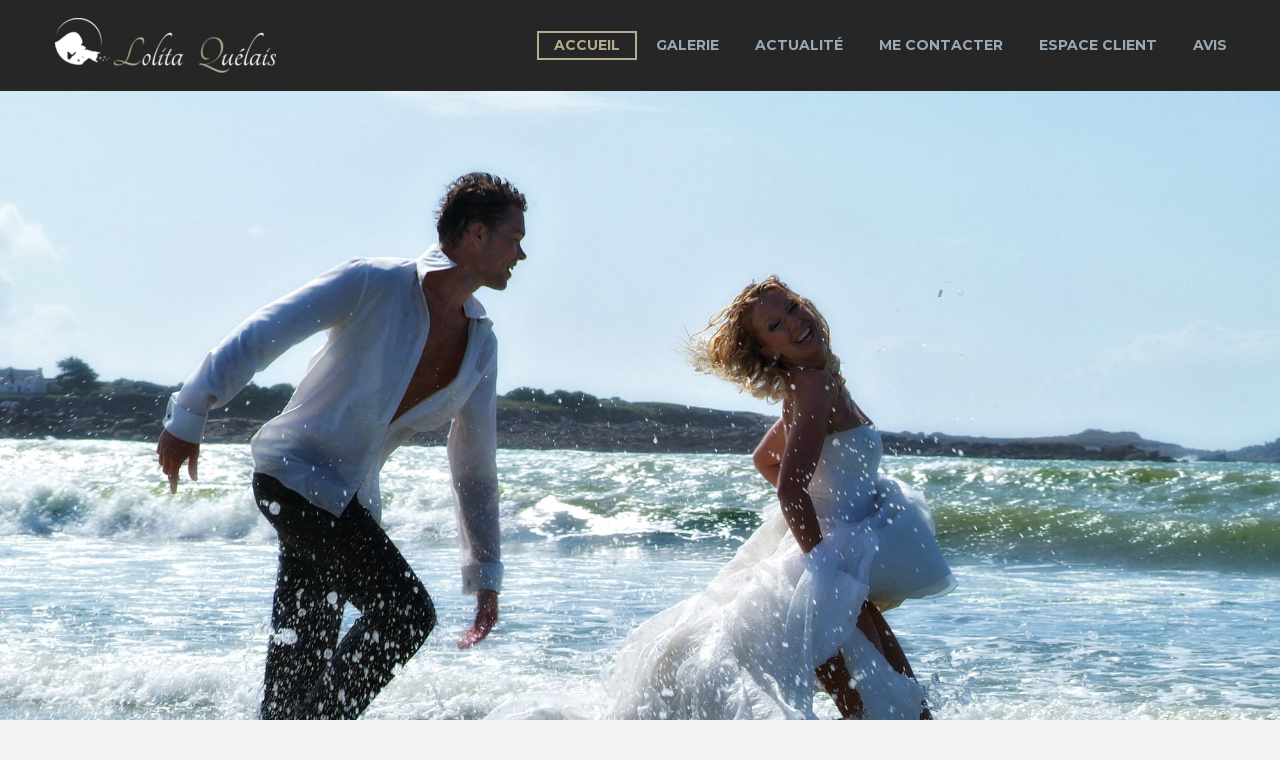

--- FILE ---
content_type: text/html; charset=UTF-8
request_url: https://www.lolitaquelais.com/
body_size: 15026
content:

<!DOCTYPE html>
<!--[if IE 7]>
<html class="ie ie7" lang="fr-FR" prefix="og: http://ogp.me/ns#" xmlns:og="http://ogp.me/ns#" xmlns:fb="http://ogp.me/ns/fb#">
<![endif]-->
<!--[if IE 8]>
<html class="ie ie8" lang="fr-FR" prefix="og: http://ogp.me/ns#" xmlns:og="http://ogp.me/ns#" xmlns:fb="http://ogp.me/ns/fb#">
<![endif]-->
<!--[if !(IE 7) | !(IE 8) ]><!-->
<html lang="fr-FR" prefix="og: http://ogp.me/ns#" xmlns:og="http://ogp.me/ns#" xmlns:fb="http://ogp.me/ns/fb#">
<!--<![endif]-->
<head>
	<meta charset="UTF-8">
	<meta name="viewport" content="width=device-width, initial-scale=1.0" />
	<link rel="profile" href="http://gmpg.org/xfn/11">
	<link rel="pingback" href="https://www.lolitaquelais.com/xmlrpc.php">
	<title>Photographe Rennes Châteaugiron - Lolita Quélais</title>

<!-- This site is optimized with the Yoast SEO plugin v9.2.1 - https://yoast.com/wordpress/plugins/seo/ -->
<meta name="description" content="Studio Art &amp; Images - Photographe Rennes - Pour votre mariage, photos studio ou en extérieur, confiez vos prises de vue à une professionnelle de l&#039;image"/>
<link rel="canonical" href="https://www.lolitaquelais.com/" />
<meta property="og:locale" content="fr_FR" />
<meta property="og:type" content="website" />
<meta property="og:title" content="Photographe Rennes Châteaugiron - Lolita Quélais" />
<meta property="og:description" content="Studio Art &amp; Images - Photographe Rennes - Pour votre mariage, photos studio ou en extérieur, confiez vos prises de vue à une professionnelle de l&#039;image" />
<meta property="og:url" content="https://www.lolitaquelais.com/" />
<meta property="og:site_name" content="Lolita Quélais" />
<meta name="twitter:card" content="summary_large_image" />
<meta name="twitter:description" content="Studio Art &amp; Images - Photographe Rennes - Pour votre mariage, photos studio ou en extérieur, confiez vos prises de vue à une professionnelle de l&#039;image" />
<meta name="twitter:title" content="Photographe Rennes Châteaugiron - Lolita Quélais" />
<script type='application/ld+json'>{"@context":"https:\/\/schema.org","@type":"WebSite","@id":"#website","url":"https:\/\/www.lolitaquelais.com\/","name":"Lolita Qu\u00e9lais","potentialAction":{"@type":"SearchAction","target":"https:\/\/www.lolitaquelais.com\/?s={search_term_string}","query-input":"required name=search_term_string"}}</script>
<script type='application/ld+json'>{"@context":"https:\/\/schema.org","@type":"Organization","url":"https:\/\/www.lolitaquelais.com\/","sameAs":["https:\/\/www.facebook.com\/lolita.quelais","https:\/\/fr.linkedin.com\/in\/lolita-qu\u00e9lais-18070ba5"],"@id":"https:\/\/www.lolitaquelais.com\/#organization","name":"Art & Images - Lolita Qu\u00e9lais","logo":"https:\/\/www.lolitaquelais.com\/wp-content\/uploads\/2017\/11\/filigramme_rond.png"}</script>
<!-- / Yoast SEO plugin. -->

<link rel='dns-prefetch' href='//cdn.polyfill.io' />
<link rel='dns-prefetch' href='//www.google.com' />
<link rel='dns-prefetch' href='//fonts.googleapis.com' />
<link rel='dns-prefetch' href='//s.w.org' />
<link rel="alternate" type="application/rss+xml" title="Lolita Quélais &raquo; Flux" href="https://www.lolitaquelais.com/feed/" />
<link rel="alternate" type="application/rss+xml" title="Lolita Quélais &raquo; Flux des commentaires" href="https://www.lolitaquelais.com/comments/feed/" />
		<script type="text/javascript">
			window._wpemojiSettings = {"baseUrl":"https:\/\/s.w.org\/images\/core\/emoji\/11\/72x72\/","ext":".png","svgUrl":"https:\/\/s.w.org\/images\/core\/emoji\/11\/svg\/","svgExt":".svg","source":{"concatemoji":"https:\/\/www.lolitaquelais.com\/wp-includes\/js\/wp-emoji-release.min.js?ver=4.9.28"}};
			!function(e,a,t){var n,r,o,i=a.createElement("canvas"),p=i.getContext&&i.getContext("2d");function s(e,t){var a=String.fromCharCode;p.clearRect(0,0,i.width,i.height),p.fillText(a.apply(this,e),0,0);e=i.toDataURL();return p.clearRect(0,0,i.width,i.height),p.fillText(a.apply(this,t),0,0),e===i.toDataURL()}function c(e){var t=a.createElement("script");t.src=e,t.defer=t.type="text/javascript",a.getElementsByTagName("head")[0].appendChild(t)}for(o=Array("flag","emoji"),t.supports={everything:!0,everythingExceptFlag:!0},r=0;r<o.length;r++)t.supports[o[r]]=function(e){if(!p||!p.fillText)return!1;switch(p.textBaseline="top",p.font="600 32px Arial",e){case"flag":return s([55356,56826,55356,56819],[55356,56826,8203,55356,56819])?!1:!s([55356,57332,56128,56423,56128,56418,56128,56421,56128,56430,56128,56423,56128,56447],[55356,57332,8203,56128,56423,8203,56128,56418,8203,56128,56421,8203,56128,56430,8203,56128,56423,8203,56128,56447]);case"emoji":return!s([55358,56760,9792,65039],[55358,56760,8203,9792,65039])}return!1}(o[r]),t.supports.everything=t.supports.everything&&t.supports[o[r]],"flag"!==o[r]&&(t.supports.everythingExceptFlag=t.supports.everythingExceptFlag&&t.supports[o[r]]);t.supports.everythingExceptFlag=t.supports.everythingExceptFlag&&!t.supports.flag,t.DOMReady=!1,t.readyCallback=function(){t.DOMReady=!0},t.supports.everything||(n=function(){t.readyCallback()},a.addEventListener?(a.addEventListener("DOMContentLoaded",n,!1),e.addEventListener("load",n,!1)):(e.attachEvent("onload",n),a.attachEvent("onreadystatechange",function(){"complete"===a.readyState&&t.readyCallback()})),(n=t.source||{}).concatemoji?c(n.concatemoji):n.wpemoji&&n.twemoji&&(c(n.twemoji),c(n.wpemoji)))}(window,document,window._wpemojiSettings);
		</script>
		<style type="text/css">
img.wp-smiley,
img.emoji {
	display: inline !important;
	border: none !important;
	box-shadow: none !important;
	height: 1em !important;
	width: 1em !important;
	margin: 0 .07em !important;
	vertical-align: -0.1em !important;
	background: none !important;
	padding: 0 !important;
}
</style>
<link rel='stylesheet' id='thegem-preloader-css'  href='https://www.lolitaquelais.com/wp-content/themes/thegem/css/thegem-preloader.css?ver=4.9.28' type='text/css' media='all' />
<style id='thegem-preloader-inline-css' type='text/css'>

		body:not(.compose-mode) .gem-icon .gem-icon-half-1,
		body:not(.compose-mode) .gem-icon .gem-icon-half-2 {
			opacity: 0 !important;
			}
</style>
<link rel='stylesheet' id='thegem-reset-css'  href='https://www.lolitaquelais.com/wp-content/themes/thegem/css/thegem-reset.css?ver=4.9.28' type='text/css' media='all' />
<style id='thegem-reset-inline-css' type='text/css'>

		.fullwidth-block {
			-webkit-transform: translate3d(0, 0, 0);
			-moz-transform: translate3d(0, 0, 0);
			-ms-transform: translate3d(0, 0, 0);
			transform: translate3d(0, 0, 0);
		}
</style>
<link rel='stylesheet' id='thegem-grid-css'  href='https://www.lolitaquelais.com/wp-content/themes/thegem/css/thegem-grid.css?ver=4.9.28' type='text/css' media='all' />
<link rel='stylesheet' id='thegem-style-css'  href='https://www.lolitaquelais.com/wp-content/themes/thegem/style.css?ver=4.9.28' type='text/css' media='all' />
<link rel='stylesheet' id='thegem-header-css'  href='https://www.lolitaquelais.com/wp-content/themes/thegem/css/thegem-header.css?ver=4.9.28' type='text/css' media='all' />
<link rel='stylesheet' id='thegem-widgets-css'  href='https://www.lolitaquelais.com/wp-content/themes/thegem/css/thegem-widgets.css?ver=4.9.28' type='text/css' media='all' />
<link rel='stylesheet' id='thegem-new-css-css'  href='https://www.lolitaquelais.com/wp-content/themes/thegem/css/thegem-new-css.css?ver=4.9.28' type='text/css' media='all' />
<link rel='stylesheet' id='perevazka-css-css-css'  href='https://www.lolitaquelais.com/wp-content/themes/thegem/css/thegem-perevazka-css.css?ver=4.9.28' type='text/css' media='all' />
<link rel='stylesheet' id='thegem-google-fonts-css'  href='//fonts.googleapis.com/css?family=Montserrat%3A700%2Cregular%7CSource+Sans+Pro%3Aregular%2C300&#038;subset=latin%2Clatin-ext%2Cvietnamese%2Cgreek-ext%2Ccyrillic-ext%2Ccyrillic%2Cgreek&#038;ver=4.9.28' type='text/css' media='all' />
<link rel='stylesheet' id='thegem-custom-css'  href='https://www.lolitaquelais.com/wp-content/themes/thegem/css/custom.css?ver=4.9.28' type='text/css' media='all' />
<link rel='stylesheet' id='js_composer_front-css'  href='https://www.lolitaquelais.com/wp-content/plugins/js_composer/assets/css/js_composer.min.css?ver=5.6' type='text/css' media='all' />
<link rel='stylesheet' id='thegem-additional-blog-1-css'  href='https://www.lolitaquelais.com/wp-content/themes/thegem/css/thegem-additional-blog-1.css?ver=4.9.28' type='text/css' media='all' />
<link rel='stylesheet' id='thegem-hovers-css'  href='https://www.lolitaquelais.com/wp-content/themes/thegem/css/thegem-hovers.css?ver=4.9.28' type='text/css' media='all' />
<link rel='stylesheet' id='thegem-lazy-loading-animations-css'  href='https://www.lolitaquelais.com/wp-content/themes/thegem/css/thegem-lazy-loading-animations.css?ver=4.9.28' type='text/css' media='all' />
<link rel='stylesheet' id='jquery-fancybox-css'  href='https://www.lolitaquelais.com/wp-content/themes/thegem/js/fancyBox/jquery.fancybox.min.css?ver=4.9.28' type='text/css' media='all' />
<link rel='stylesheet' id='thegem-vc_elements-css'  href='https://www.lolitaquelais.com/wp-content/themes/thegem/css/thegem-vc_elements.css?ver=4.9.28' type='text/css' media='all' />
<link rel='stylesheet' id='contact-form-7-css'  href='https://www.lolitaquelais.com/wp-content/plugins/contact-form-7/includes/css/styles.css?ver=5.0.5' type='text/css' media='all' />
<link rel='stylesheet' id='rs-plugin-settings-css'  href='https://www.lolitaquelais.com/wp-content/plugins/revslider/public/assets/css/settings.css?ver=5.4.8.1' type='text/css' media='all' />
<style id='rs-plugin-settings-inline-css' type='text/css'>
#rs-demo-id {}
</style>
<link rel='stylesheet' id='thegem_js_composer_front-css'  href='https://www.lolitaquelais.com/wp-content/themes/thegem/css/thegem-js_composer_columns.css?ver=4.9.28' type='text/css' media='all' />
<link rel='stylesheet' id='geminilabs-site-reviews-css'  href='https://www.lolitaquelais.com/wp-content/plugins/site-reviews/assets/css/site-reviews.css?ver=2.17.0' type='text/css' media='all' />
<script type='text/javascript'>
/* <![CDATA[ */
var gemSettings = {"isTouch":"","forcedLasyDisabled":"","tabletPortrait":"","tabletLandscape":"","topAreaMobileDisable":"","parallaxDisabled":"","fillTopArea":"","themePath":"https:\/\/www.lolitaquelais.com\/wp-content\/themes\/thegem","rootUrl":"https:\/\/www.lolitaquelais.com","mobileEffectsEnabled":"","isRTL":""};
/* ]]> */
</script>
<script type='text/javascript' src='https://www.lolitaquelais.com/wp-content/themes/thegem/js/thegem-settings-init.js?ver=4.9.28'></script>
<script type='text/javascript' src='https://www.lolitaquelais.com/wp-content/themes/thegem/js/thegem-fullwidth-loader.js?ver=4.9.28'></script>
<!--[if lt IE 9]>
<script type='text/javascript' src='https://www.lolitaquelais.com/wp-content/themes/thegem/js/html5.js?ver=3.7.3'></script>
<![endif]-->
<script type='text/javascript' src='https://www.lolitaquelais.com/wp-includes/js/jquery/jquery.js?ver=1.12.4'></script>
<script type='text/javascript' src='https://www.lolitaquelais.com/wp-includes/js/jquery/jquery-migrate.min.js?ver=1.4.1'></script>
<script type='text/javascript' src='https://www.lolitaquelais.com/wp-content/plugins/revslider/public/assets/js/jquery.themepunch.tools.min.js?ver=5.4.8.1'></script>
<script type='text/javascript' src='https://www.lolitaquelais.com/wp-content/plugins/revslider/public/assets/js/jquery.themepunch.revolution.min.js?ver=5.4.8.1'></script>
<script type='text/javascript'>
/* <![CDATA[ */
var zilla_likes = {"ajaxurl":"https:\/\/www.lolitaquelais.com\/wp-admin\/admin-ajax.php"};
/* ]]> */
</script>
<script type='text/javascript' src='https://www.lolitaquelais.com/wp-content/plugins/zilla-likes/scripts/zilla-likes.js?ver=4.9.28'></script>
<script type='text/javascript' src='https://cdn.polyfill.io/v2/polyfill.min.js?features=CustomEvent%2CElement.prototype.closest%2CElement.prototype.dataset%2CEvent&#038;flags=gated&#038;ver=4.9.28'></script>
<script type='text/javascript'>
"use strict";var glsr_render_recaptcha=function(){var e,c;[].forEach.call(document.querySelectorAll(".glsr-submit-review-form"),function(r){r.onsubmit=null,(c=r.querySelector(".glsr-recaptcha-holder"))&&(c.innerHTML="",e=grecaptcha.render(c,{callback:function(r){GLSR.submitForm(r)},"expired-callback":function(){grecaptcha.reset(e)}},!0))})};
</script>
<script type='text/javascript' async defer src='https://www.google.com/recaptcha/api.js?hl=fr_FR&#038;onload=glsr_render_recaptcha&#038;render=explicit&#038;ver=4.9.28'></script>
<link rel='https://api.w.org/' href='https://www.lolitaquelais.com/wp-json/' />
<link rel="EditURI" type="application/rsd+xml" title="RSD" href="https://www.lolitaquelais.com/xmlrpc.php?rsd" />
<link rel="wlwmanifest" type="application/wlwmanifest+xml" href="https://www.lolitaquelais.com/wp-includes/wlwmanifest.xml" /> 
<meta name="generator" content="WordPress 4.9.28" />
<link rel='shortlink' href='https://www.lolitaquelais.com/' />
<link rel="alternate" type="application/json+oembed" href="https://www.lolitaquelais.com/wp-json/oembed/1.0/embed?url=https%3A%2F%2Fwww.lolitaquelais.com%2F" />
<link rel="alternate" type="text/xml+oembed" href="https://www.lolitaquelais.com/wp-json/oembed/1.0/embed?url=https%3A%2F%2Fwww.lolitaquelais.com%2F&#038;format=xml" />
<meta name="generator" content="Powered by WPBakery Page Builder - drag and drop page builder for WordPress."/>
<!--[if lte IE 9]><link rel="stylesheet" type="text/css" href="https://www.lolitaquelais.com/wp-content/plugins/js_composer/assets/css/vc_lte_ie9.min.css" media="screen"><![endif]--><meta name="generator" content="Powered by Slider Revolution 5.4.8.1 - responsive, Mobile-Friendly Slider Plugin for WordPress with comfortable drag and drop interface." />
<link rel="icon" href="https://www.lolitaquelaisphotographie.com/wp-content/uploads/2017/11/favicon.png" sizes="32x32" />
<link rel="icon" href="https://www.lolitaquelaisphotographie.com/wp-content/uploads/2017/11/favicon.png" sizes="192x192" />
<link rel="apple-touch-icon-precomposed" href="https://www.lolitaquelaisphotographie.com/wp-content/uploads/2017/11/favicon.png" />
<meta name="msapplication-TileImage" content="https://www.lolitaquelaisphotographie.com/wp-content/uploads/2017/11/favicon.png" />
<script type="text/javascript">function setREVStartSize(e){									
						try{ e.c=jQuery(e.c);var i=jQuery(window).width(),t=9999,r=0,n=0,l=0,f=0,s=0,h=0;
							if(e.responsiveLevels&&(jQuery.each(e.responsiveLevels,function(e,f){f>i&&(t=r=f,l=e),i>f&&f>r&&(r=f,n=e)}),t>r&&(l=n)),f=e.gridheight[l]||e.gridheight[0]||e.gridheight,s=e.gridwidth[l]||e.gridwidth[0]||e.gridwidth,h=i/s,h=h>1?1:h,f=Math.round(h*f),"fullscreen"==e.sliderLayout){var u=(e.c.width(),jQuery(window).height());if(void 0!=e.fullScreenOffsetContainer){var c=e.fullScreenOffsetContainer.split(",");if (c) jQuery.each(c,function(e,i){u=jQuery(i).length>0?u-jQuery(i).outerHeight(!0):u}),e.fullScreenOffset.split("%").length>1&&void 0!=e.fullScreenOffset&&e.fullScreenOffset.length>0?u-=jQuery(window).height()*parseInt(e.fullScreenOffset,0)/100:void 0!=e.fullScreenOffset&&e.fullScreenOffset.length>0&&(u-=parseInt(e.fullScreenOffset,0))}f=u}else void 0!=e.minHeight&&f<e.minHeight&&(f=e.minHeight);e.c.closest(".rev_slider_wrapper").css({height:f})					
						}catch(d){console.log("Failure at Presize of Slider:"+d)}						
					};</script>
		<style type="text/css" id="wp-custom-css">
			/*
Vous pouvez ajouter du CSS personnalisé ici.

Cliquez sur l’icône d’aide ci-dessus pour en savoir plus.
*/

.shortcode-reviews-form input[type=text],.shortcode-reviews-form input[type=email], .shortcode-reviews-form textarea {
	width: 100%;
}		</style>
	<style type="text/css" data-type="vc_custom-css">@import url(https://fonts.googleapis.com/css?family=Great+Vibes);
.block-content {
    background-color: #262626;
}
.transparent-header-background {
    background-color: rgba(38,38,38,0.49) !important;
}
.shrink .transparent-header-background{
    background-color: rgba(255, 255, 255, 0.95) !important;
}
.gem-icon-size-medium {
    font-size: 48px;
    border-width: 2px;
    height: 78px;
}
.custom-heading .title-h1 {
    font-family: 'Great Vibes', cursive;
    font-size: 40px;
    font-weight: 400;
    line-height: 40px;
    text-transform: none;
}
.custom-heading .title-h2 {
    font-family: 'Great Vibes', cursive;
    font-size: 30px;
    font-weight: 400;
    line-height: 44px;
        text-transform: none;
}
.socials-list .socials-item {
margin: 20px 39px;
    padding: 29px;
    border: 2px solid #b3ae8d;
    text-align: center;
    display: inline-block;
}
.socials_col a.socials-item i:before {
    color: #b3ae8d !important;
}
.socials-list .socials-item:hover {
    background-color: rgba(179,174,141,0.25);   
}
.vc_separator.vc_separator_align_center > * {
    padding: 0;
}
.pricing-table-style-5 .pricing-price-row {
 
    background-size: cover;
}
.pricing-table-style-5 .pricing-footer,
.pricing-table-style-5 .pricing-row{
    background-color: #404040;
}
.pricing-table-style-5 .pricing-row:nth-child(odd) {
    background-color: #515151;
}
.pricing-table-style-5 .pricing-price {
    background-color: #565656 !important;
}
.pricing-table-style-5 .pricing-column-wrapper div {
    color: #fff !important;
}
.gem-contacts-item.gem-contacts-address {
    margin-bottom: 50px;
}
.contacts .gem-contacts div {
    color: #ccc;
}
#footer-nav a
{
   color: #b3ad8d !important;
}
#footer-menu li + li:before {
    border-right: 1px solid #fff;
}
#footer-nav {
  background-color: #1c1c1c;
box-shadow: inset 0 1px 0 rgba(107, 107, 107, 0.75);  
}
#footer-nav a:hover, 
.contacts .gem-contacts a {
    color: #ffffff !important;
}
body .widget .gem-contacts div:before {
    color: #d0caa5;
}
.wpb_gmaps_widget.wpb_content_element {
    -webkit-filter:  grayscale(70%) !important;
    filter: grayscale(70%) !important;
}
.gem-map-with-text,
.gem-textbox {
    margin-bottom: 0;
}
#footer-nav div,
.mc4wp-form-fields span,
.mc4wp-form-fields p {
    color: #b3b3b3;
}
#footer-nav a.socials-item i:before {
    color: #b3ad8d !important;
}
#footer-nav a:hover i:before {
    color: #ffffff !important;
}

.gem-mini-pagination a.selected {
        background-color: #b3ae8d;
}
.gem-mini-pagination a {
        background-color: #8b8b8b;
}
input#mc4wp_submit {
    background-color: #535353;
}

input#mc4wp_email {
    border-color: #535353;
    color: #fff !important;
    background-color: #8B8B8D;
}
#colophon {
    display: none;
}
.mc-form #mc4wp_submit:hover {
        background-color: #b3ae8d;
}
@media (max-width: 1220px) {
.gem-textbox-content {
        padding-left: 30px !important;
}
}
@media (max-width: 1199px) { 
 .gem-map-with-text-content {
    padding: 0 !important;
}
body .vc_custom_1459938397970 {
    margin-top: -1.421em !important;
}
}

.widget .gem-contacts-item.gem-contacts-address {
    margin-bottom: 50px;
    padding-right: 100px;
}
@media (max-width: 1220px) {
.custom-pagging .gem-textbox-content {
    padding-left: 5px !important;
}
}</style><style type="text/css" data-type="vc_shortcodes-custom-css">.vc_custom_1459869684245{margin-top: 0px !important;margin-bottom: 0px !important;}.vc_custom_1459938483635{margin-right: -30px !important;margin-left: -30px !important;}.vc_custom_1459938390144{margin-right: -30px !important;}.vc_custom_1459938397970{margin-top: 40px !important;}.vc_custom_1459938235191{margin-right: -30px !important;}</style><noscript><style type="text/css"> .wpb_animate_when_almost_visible { opacity: 1; }</style></noscript>
</head>


<body class="home page-template-default page page-id-25028 wpb-js-composer js-comp-ver-5.6 vc_responsive">




<div id="page" class="layout-fullwidth header-style-4">

	
	
		
		<div id="site-header-wrapper"  class=" " >

			
			
			<header id="site-header" class="site-header animated-header mobile-menu-layout-default" role="banner">
								
								<div class="container">
					<div class="header-main logo-position-left header-layout-default header-style-4">
													<div class="site-title">
								<div class="site-logo"  style="width:221px;">
	<a href="https://www.lolitaquelais.com/" rel="home">
					<span class="logo"><img src="https://www.lolitaquelais.com/wp-content/uploads/thegem-logos/logo_3fdef38ef234f979337a85ae198dff14_1x.png" srcset="https://www.lolitaquelais.com/wp-content/uploads/thegem-logos/logo_3fdef38ef234f979337a85ae198dff14_1x.png 1x,https://www.lolitaquelais.com/wp-content/uploads/thegem-logos/logo_3fdef38ef234f979337a85ae198dff14_2x.png 2x,https://www.lolitaquelais.com/wp-content/uploads/thegem-logos/logo_3fdef38ef234f979337a85ae198dff14_3x.png 3x" alt="Lolita Quélais" style="width:221px;" class="default"/><img src="https://www.lolitaquelais.com/wp-content/uploads/thegem-logos/logo_3fdef38ef234f979337a85ae198dff14_1x.png" srcset="https://www.lolitaquelais.com/wp-content/uploads/thegem-logos/logo_3fdef38ef234f979337a85ae198dff14_1x.png 1x,https://www.lolitaquelais.com/wp-content/uploads/thegem-logos/logo_3fdef38ef234f979337a85ae198dff14_2x.png 2x,https://www.lolitaquelais.com/wp-content/uploads/thegem-logos/logo_3fdef38ef234f979337a85ae198dff14_3x.png 3x" alt="Lolita Quélais" style="width:185px;" class="small"/></span>
			</a>
</div>
							</div>
																								<nav id="primary-navigation" class="site-navigation primary-navigation" role="navigation">
										<button class="menu-toggle dl-trigger">Primary Menu<span class="menu-line-1"></span><span class="menu-line-2"></span><span class="menu-line-3"></span></button>										<ul id="primary-menu" class="nav-menu styled no-responsive dl-menu"><li id="menu-item-25129" class="menu-item menu-item-type-custom menu-item-object-custom current-menu-item current_page_item menu-item-25129 megamenu-first-element mobile-clickable menu-item-active"><a href="/">Accueil</a></li>
<li id="menu-item-25007" class="menu-item menu-item-type-custom menu-item-object-custom menu-item-has-children menu-item-parent menu-item-25007 megamenu-first-element"><a href="#">Galerie</a><span class="menu-item-parent-toggle"></span>
<ul class="sub-menu styled dl-submenu">
	<li id="menu-item-25002" class="menu-item menu-item-type-post_type menu-item-object-page menu-item-has-children menu-item-parent menu-item-25002 megamenu-first-element"><a href="https://www.lolitaquelais.com/galerie/mariages/">Mariages</a><span class="menu-item-parent-toggle"></span>
	<ul class="sub-menu styled dl-submenu">
		<li id="menu-item-25005" class="menu-item menu-item-type-post_type menu-item-object-page menu-item-25005 megamenu-first-element mobile-clickable"><a href="https://www.lolitaquelais.com/galerie/mariages/portraits-de-couple/">Portraits de couple</a></li>
		<li id="menu-item-25004" class="menu-item menu-item-type-post_type menu-item-object-page menu-item-25004 megamenu-first-element mobile-clickable"><a href="https://www.lolitaquelais.com/galerie/mariages/photo-de-groupe/">Photo de groupe</a></li>
		<li id="menu-item-25006" class="menu-item menu-item-type-post_type menu-item-object-page menu-item-25006 megamenu-first-element mobile-clickable"><a href="https://www.lolitaquelais.com/galerie/mariages/reportage-jour-j/">Reportage jour J</a></li>
		<li id="menu-item-25003" class="menu-item menu-item-type-post_type menu-item-object-page menu-item-25003 megamenu-first-element mobile-clickable"><a href="https://www.lolitaquelais.com/galerie/mariages/making-of/">Making of</a></li>
	</ul>
</li>
	<li id="menu-item-25015" class="menu-item menu-item-type-post_type menu-item-object-page menu-item-has-children menu-item-parent menu-item-25015 megamenu-first-element"><a href="https://www.lolitaquelais.com/portrait/">Portraits</a><span class="menu-item-parent-toggle"></span>
	<ul class="sub-menu styled dl-submenu">
		<li id="menu-item-25016" class="menu-item menu-item-type-post_type menu-item-object-page menu-item-25016 megamenu-first-element mobile-clickable"><a href="https://www.lolitaquelais.com/portrait/grossesses/">Grossesses</a></li>
		<li id="menu-item-25169" class="menu-item menu-item-type-post_type menu-item-object-page menu-item-25169 megamenu-first-element mobile-clickable"><a href="https://www.lolitaquelais.com/portrait/portrait-naissances-rennes-chateaugiron/">Naissances</a></li>
		<li id="menu-item-25018" class="menu-item menu-item-type-post_type menu-item-object-page menu-item-25018 megamenu-first-element mobile-clickable"><a href="https://www.lolitaquelais.com/portrait/enfants/">Enfants</a></li>
		<li id="menu-item-25168" class="menu-item menu-item-type-post_type menu-item-object-page menu-item-25168 megamenu-first-element mobile-clickable"><a href="https://www.lolitaquelais.com/portrait/photographe-portrait-seul-book-rennes-chateaugiron/">Seul / Book</a></li>
		<li id="menu-item-25017" class="menu-item menu-item-type-post_type menu-item-object-page menu-item-25017 megamenu-first-element mobile-clickable"><a href="https://www.lolitaquelais.com/portrait/familles/">Familles</a></li>
		<li id="menu-item-25167" class="menu-item menu-item-type-post_type menu-item-object-page menu-item-25167 megamenu-first-element mobile-clickable"><a href="https://www.lolitaquelais.com/portrait/photographe-portrait-kirlian/">Effet Kirlian</a></li>
	</ul>
</li>
	<li id="menu-item-25532" class="menu-item menu-item-type-post_type menu-item-object-page menu-item-has-children menu-item-parent menu-item-25532 megamenu-first-element"><a href="https://www.lolitaquelais.com/galerie/photographie-d-entreprise-a-rennes-chateaugiron/">Entreprises</a><span class="menu-item-parent-toggle"></span>
	<ul class="sub-menu styled dl-submenu">
		<li id="menu-item-25533" class="menu-item menu-item-type-post_type menu-item-object-page menu-item-25533 megamenu-first-element"><a href="https://www.lolitaquelais.com/galerie/photographie-d-entreprise-a-rennes-chateaugiron/coiffeurs-visagistes/">Coiffeurs Visagistes</a></li>
		<li id="menu-item-25543" class="menu-item menu-item-type-post_type menu-item-object-page menu-item-25543 megamenu-first-element"><a href="https://www.lolitaquelais.com/galerie/photographie-d-entreprise-a-rennes-chateaugiron/architecte/">Architectes</a></li>
		<li id="menu-item-25556" class="menu-item menu-item-type-post_type menu-item-object-page menu-item-25556 megamenu-first-element"><a href="https://www.lolitaquelais.com/galerie/photographie-d-entreprise-a-rennes-chateaugiron/agences-immobilieres/">Agences immobilières</a></li>
	</ul>
</li>
	<li id="menu-item-25567" class="menu-item menu-item-type-post_type menu-item-object-page menu-item-has-children menu-item-parent menu-item-25567 megamenu-first-element"><a href="https://www.lolitaquelais.com/photographie-de-groupe-a-rennes-chateaugiron/">Groupes</a><span class="menu-item-parent-toggle"></span>
	<ul class="sub-menu styled dl-submenu">
		<li id="menu-item-25582" class="menu-item menu-item-type-post_type menu-item-object-page menu-item-25582 megamenu-first-element"><a href="https://www.lolitaquelais.com/photographie-de-groupe-a-rennes-chateaugiron/photographies-de-groupes-en-entreprises/">Groupes en entreprises</a></li>
		<li id="menu-item-25586" class="menu-item menu-item-type-post_type menu-item-object-page menu-item-25586 megamenu-first-element"><a href="https://www.lolitaquelais.com/photographie-de-groupe-a-rennes-chateaugiron/photographie-de-groupe-a-rennes-chateaugiron-classes-communales/">Classes communales</a></li>
	</ul>
</li>
	<li id="menu-item-25598" class="menu-item menu-item-type-post_type menu-item-object-page menu-item-25598 megamenu-first-element"><a href="https://www.lolitaquelais.com/photographie-publicitaire-a-rennes-chateaugiron/">Photographie publicitaire</a></li>
</ul>
</li>
<li id="menu-item-25010" class="menu-item menu-item-type-post_type menu-item-object-page menu-item-has-children menu-item-parent menu-item-25010 megamenu-first-element mobile-clickable"><a href="https://www.lolitaquelais.com/actualite/">Actualité</a><span class="menu-item-parent-toggle"></span>
<ul class="sub-menu styled dl-submenu">
	<li id="menu-item-25130" class="menu-item menu-item-type-taxonomy menu-item-object-category menu-item-25130 megamenu-first-element mobile-clickable"><a href="https://www.lolitaquelais.com/categorie/evenements/">Evènements</a></li>
	<li id="menu-item-25177" class="menu-item menu-item-type-taxonomy menu-item-object-category menu-item-25177 megamenu-first-element mobile-clickable"><a href="https://www.lolitaquelais.com/categorie/idees-cadeaux/">Idées cadeaux</a></li>
</ul>
</li>
<li id="menu-item-25011" class="menu-item menu-item-type-post_type menu-item-object-page menu-item-25011 megamenu-first-element mobile-clickable"><a href="https://www.lolitaquelais.com/me-contacter/">Me contacter</a></li>
<li id="menu-item-25012" class="menu-item menu-item-type-custom menu-item-object-custom menu-item-25012 megamenu-first-element mobile-clickable"><a target="_blank" href="http://www.jingoo.com/lolitaquelais/">Espace client</a></li>
<li id="menu-item-25132" class="menu-item menu-item-type-post_type menu-item-object-page menu-item-25132 megamenu-first-element mobile-clickable"><a href="https://www.lolitaquelais.com/avis-clients/">Avis</a></li>
</ul>																			</nav>
																										</div>
				</div>
							</header><!-- #site-header -->
					</div><!-- #site-header-wrapper -->

	
	<div id="main" class="site-main">

<div id="main-content" class="main-content">


<div class="block-content no-bottom-margin no-top-margin">
	<div class="container">
		<div class="panel row">

			<div class="panel-center col-xs-12">
				<article id="post-25028" class="post-25028 page type-page status-publish hentry">

					<div class="entry-content post-content">
												
						
						<div id="vc_row-69681e5d2cd47" class="vc_row wpb_row vc_row-fluid"><div class="wpb_column vc_column_container vc_col-sm-12"><div class="vc_column-inner "><div class="wpb_wrapper"><div class="wpb_revslider_element wpb_content_element"><link href="https://fonts.googleapis.com/css?family=Montserrat:400%7CGreat+Vibes:400" rel="stylesheet" property="stylesheet" type="text/css" media="all">
<div id="rev_slider_2_1_wrapper" class="rev_slider_wrapper fullscreen-container" data-source="gallery" style="background:transparent;padding:0px;">
<!-- START REVOLUTION SLIDER 5.4.8.1 fullscreen mode -->
	<div id="rev_slider_2_1" class="rev_slider fullscreenbanner" style="display:none;" data-version="5.4.8.1">
<ul>	<!-- SLIDE  -->
	<li data-index="rs-10" data-transition="fade" data-slotamount="default" data-hideafterloop="0" data-hideslideonmobile="off"  data-easein="default" data-easeout="default" data-masterspeed="1500"  data-thumb="https://www.lolitaquelais.com/wp-content/uploads/2017/11/Slide-Mariage-100x50.jpg"  data-delay="10000"  data-rotate="0"  data-saveperformance="off"  data-title="Slide" data-param1="" data-param2="" data-param3="" data-param4="" data-param5="" data-param6="" data-param7="" data-param8="" data-param9="" data-param10="" data-description="">
		<!-- MAIN IMAGE -->
		<img src="https://www.lolitaquelais.com/wp-content/uploads/2017/11/Slide-Mariage.jpg"  alt="" title="Slide Mariage"  width="1980" height="1331" data-bgposition="center top" data-kenburns="on" data-duration="12000" data-ease="Power0.easeIn" data-scalestart="110" data-scaleend="100" data-rotatestart="0" data-rotateend="0" data-blurstart="0" data-blurend="0" data-offsetstart="0 0" data-offsetend="0 0" data-bgparallax="off" class="rev-slidebg" data-no-retina>
		<!-- LAYERS -->

		<!-- LAYER NR. 1 -->
		<div class="tp-caption   tp-resizeme" 
			 id="slide-10-layer-2" 
			 data-x="center" data-hoffset="632" 
			 data-y="center" data-voffset="-303" 
						data-width="['390','371','251']"
			data-height="['81','81','41']"
 
			data-type="text" 
			data-responsive_offset="on" 

			data-frames='[{"delay":830,"split":"chars","split_direction":"forward","splitdelay":0.2,"speed":3000,"frame":"0","from":"y:[100%];z:0;rX:0deg;rY:0;rZ:25deg;sX:1;sY:1;skX:0;skY:0;opacity:0;","mask":"x:0px;y:[100%];s:inherit;e:inherit;","to":"o:1;","ease":"Power4.easeInOut"},{"delay":"wait","split":"chars","split_direction":"forward","splitdelay":0.1,"speed":1000,"frame":"999","to":"y:[100%];rZ:-20deg;opacity:0;","ease":"Power4.easeIn"}]'
			data-textAlign="['left','left','left','left']"
			data-paddingtop="[0,0,0,0]"
			data-paddingright="[0,0,0,0]"
			data-paddingbottom="[0,0,0,0]"
			data-paddingleft="[0,0,0,0]"

			style="z-index: 5; min-width: 390px; max-width: 390px; max-width: 81px; max-width: 81px; white-space: normal; font-size: 60px; line-height: 80px; font-weight: 400; color: #262626; letter-spacing: px;font-family:Montserrat;text-transform:uppercase;">LE MARIAGE </div>

		<!-- LAYER NR. 2 -->
		<div class="tp-caption   tp-resizeme" 
			 id="slide-10-layer-1" 
			 data-x="right" data-hoffset="63" 
			 data-y="center" data-voffset="-364" 
						data-width="['523','auto','302','475']"
			data-height="['61','auto','82','53']"
 
			data-type="text" 
			data-responsive_offset="on" 

			data-frames='[{"delay":1560,"split":"chars","split_direction":"forward","splitdelay":0.1,"speed":3000,"frame":"0","from":"y:[-100%];rZ:80deg;opacity:0;","mask":"x:0;y:[-100%];s:inherit;e:inherit;","to":"o:1;","ease":"Power4.easeInOut"},{"delay":"wait","split":"words","split_direction":"forward","splitdelay":0.1,"speed":1000,"frame":"999","to":"y:30px;opacity:0;","ease":"Power4.easeIn"}]'
			data-textAlign="['center','center','center','center']"
			data-paddingtop="[0,0,0,0]"
			data-paddingright="[0,0,0,0]"
			data-paddingbottom="[0,0,0,0]"
			data-paddingleft="[0,0,0,0]"

			style="z-index: 6; min-width: 523px; max-width: 523px; max-width: 61px; max-width: 61px; white-space: normal; font-size: 40px; line-height: 60px; font-weight: 400; color: #a87f0f; letter-spacing: px;font-family:Great Vibes;letter-spacing:3px;">Lolita Quélais </div>

		<!-- LAYER NR. 3 -->
		<div class="tp-caption   tp-resizeme" 
			 id="slide-10-layer-5" 
			 data-x="right" data-hoffset="62" 
			 data-y="center" data-voffset="-244" 
						data-width="['578','254','254','253']"
			data-height="['43','41','41','44']"
 
			data-type="text" 
			data-responsive_offset="on" 

			data-frames='[{"delay":3500,"split":"chars","split_direction":"forward","splitdelay":0.1,"speed":2000,"frame":"0","from":"x:-50px;opacity:0;","to":"o:1;","ease":"Power4.easeInOut"},{"delay":"wait","speed":1000,"frame":"999","to":"x:95px;opacity:0;","ease":"Power4.easeIn"}]'
			data-textAlign="['left','left','left','left']"
			data-paddingtop="[0,0,0,0]"
			data-paddingright="[0,0,0,0]"
			data-paddingbottom="[0,0,0,0]"
			data-paddingleft="[0,0,0,0]"

			style="z-index: 7; min-width: 578px; max-width: 578px; max-width: 43px; max-width: 43px; white-space: normal; font-size: 19px; line-height: 40px; font-weight: 400; color: #262626; letter-spacing: px;font-family:Montserrat;text-transform:uppercase;">Un accompagnement tout au long de la journée </div>

		<!-- LAYER NR. 4 -->
		<div class="tp-caption   tp-resizeme" 
			 id="slide-10-layer-3" 
			 data-x="center" data-hoffset="631" 
			 data-y="211" 
						data-width="['auto','auto','auto','auto']"
			data-height="['auto','auto','auto','auto']"
 
			data-type="text" 
			data-actions='[{"event":"click","action":"simplelink","target":"_self","url":"\/me-contacter","delay":""}]'
			data-responsive_offset="on" 

			data-frames='[{"delay":5100,"speed":2000,"frame":"0","from":"y:50px;opacity:0;","to":"o:1;","ease":"Power4.easeInOut"},{"delay":"wait","speed":1000,"frame":"999","to":"y:30px;opacity:0;","ease":"Power4.easeIn"}]'
			data-textAlign="['left','left','left','left']"
			data-paddingtop="[0,0,0,0]"
			data-paddingright="[0,0,0,0]"
			data-paddingbottom="[0,0,0,0]"
			data-paddingleft="[0,0,0,0]"

			style="z-index: 8; white-space: nowrap; font-size: 20px; line-height: 40px; font-weight: 400; color: #a87f0f; letter-spacing: px;"><div class="gem-button-container gem-button-position-inline"><a class="gem-button gem-button-size-medium gem-button-style-outline gem-button-text-weight-normal gem-button-border-2" style="border-radius: 30px;border-color: #a87f0f;color: #a87f0f;" onmouseleave="this.style.borderColor='#a87f0f';this.style.backgroundColor='transparent';this.style.color='#a87f0f';" onmouseenter="this.style.borderColor='#a87f0f';this.style.backgroundColor='#a87f0f';this.style.color='#ffffff';" href="" target="_self">Nous contacter</a></div>  </div>

		<!-- LAYER NR. 5 -->
		<div class="tp-caption   tp-resizeme" 
			 id="slide-10-layer-4" 
			 data-x="100" 
			 data-y="100" 
						data-width="['auto']"
			data-height="['auto']"
 
			data-type="text" 
			data-responsive_offset="on" 

			data-frames='[{"delay":6500,"speed":310,"frame":"0","from":"opacity:0;","to":"o:1;","ease":"Power2.easeInOut"},{"delay":"wait","speed":320,"frame":"999","to":"opacity:0;","ease":"nothing"}]'
			data-textAlign="['left','left','left','left']"
			data-paddingtop="[0,0,0,0]"
			data-paddingright="[0,0,0,0]"
			data-paddingbottom="[0,0,0,0]"
			data-paddingleft="[0,0,0,0]"

			style="z-index: 9; white-space: nowrap; font-size: 20px; line-height: 22px; font-weight: 400; color: rgba(255,255,255,1); letter-spacing: ;"> </div>
	</li>
	<!-- SLIDE  -->
	<li data-index="rs-17" data-transition="fade" data-slotamount="default" data-hideafterloop="0" data-hideslideonmobile="off"  data-easein="default" data-easeout="default" data-masterspeed="1500"  data-thumb="https://www.lolitaquelais.com/wp-content/uploads/2017/11/Slide-Enfants-100x50.jpg"  data-delay="10000"  data-rotate="0"  data-saveperformance="off"  data-title="Slide" data-param1="" data-param2="" data-param3="" data-param4="" data-param5="" data-param6="" data-param7="" data-param8="" data-param9="" data-param10="" data-description="">
		<!-- MAIN IMAGE -->
		<img src="https://www.lolitaquelais.com/wp-content/uploads/2017/11/Slide-Enfants.jpg"  alt="" title="Slide Enfants"  width="1980" height="1319" data-bgposition="center top" data-kenburns="on" data-duration="12000" data-ease="Power0.easeIn" data-scalestart="110" data-scaleend="100" data-rotatestart="0" data-rotateend="0" data-blurstart="0" data-blurend="0" data-offsetstart="0 0" data-offsetend="0 0" data-bgparallax="off" class="rev-slidebg" data-no-retina>
		<!-- LAYERS -->

		<!-- LAYER NR. 6 -->
		<div class="tp-caption   tp-resizeme" 
			 id="slide-17-layer-2" 
			 data-x="center" data-hoffset="122" 
			 data-y="center" data-voffset="-211" 
						data-width="['650','371','251']"
			data-height="['162','81','41']"
 
			data-type="text" 
			data-responsive_offset="on" 

			data-frames='[{"delay":830,"split":"chars","split_direction":"forward","splitdelay":0.2,"speed":3000,"frame":"0","from":"y:[100%];z:0;rX:0deg;rY:0;rZ:25deg;sX:1;sY:1;skX:0;skY:0;opacity:0;","mask":"x:0px;y:[100%];s:inherit;e:inherit;","to":"o:1;","ease":"Power4.easeInOut"},{"delay":"wait","split":"chars","split_direction":"forward","splitdelay":0.1,"speed":1000,"frame":"999","to":"y:[100%];rZ:-20deg;opacity:0;","ease":"Power4.easeIn"}]'
			data-textAlign="['left','left','left','left']"
			data-paddingtop="[0,0,0,0]"
			data-paddingright="[0,0,0,0]"
			data-paddingbottom="[0,0,0,0]"
			data-paddingleft="[0,0,0,0]"

			style="z-index: 5; min-width: 650px; max-width: 650px; max-width: 162px; max-width: 162px; white-space: normal; font-size: 60px; line-height: 80px; font-weight: 400; color: #262626; letter-spacing: px;font-family:Montserrat;text-transform:uppercase;">PORTRAIT D'ENFANT </div>

		<!-- LAYER NR. 7 -->
		<div class="tp-caption   tp-resizeme" 
			 id="slide-17-layer-1" 
			 data-x="right" data-hoffset="573" 
			 data-y="center" data-voffset="-313" 
						data-width="['523','auto','302','475']"
			data-height="['61','auto','82','53']"
 
			data-type="text" 
			data-responsive_offset="on" 

			data-frames='[{"delay":1560,"split":"chars","split_direction":"forward","splitdelay":0.1,"speed":3000,"frame":"0","from":"y:[-100%];rZ:80deg;opacity:0;","mask":"x:0;y:[-100%];s:inherit;e:inherit;","to":"o:1;","ease":"Power4.easeInOut"},{"delay":"wait","split":"words","split_direction":"forward","splitdelay":0.1,"speed":1000,"frame":"999","to":"y:30px;opacity:0;","ease":"Power4.easeIn"}]'
			data-textAlign="['center','center','center','center']"
			data-paddingtop="[0,0,0,0]"
			data-paddingright="[0,0,0,0]"
			data-paddingbottom="[0,0,0,0]"
			data-paddingleft="[0,0,0,0]"

			style="z-index: 6; min-width: 523px; max-width: 523px; max-width: 61px; max-width: 61px; white-space: normal; font-size: 40px; line-height: 60px; font-weight: 400; color: #a87f0f; letter-spacing: px;font-family:Great Vibes;letter-spacing:3px;">Lolita Quélais </div>

		<!-- LAYER NR. 8 -->
		<div class="tp-caption   tp-resizeme" 
			 id="slide-17-layer-5" 
			 data-x="right" data-hoffset="609" 
			 data-y="center" data-voffset="-193" 
						data-width="['458','254','254','253']"
			data-height="['43','41','41','44']"
 
			data-type="text" 
			data-responsive_offset="on" 

			data-frames='[{"delay":3500,"split":"chars","split_direction":"forward","splitdelay":0.1,"speed":2000,"frame":"0","from":"x:-50px;opacity:0;","to":"o:1;","ease":"Power4.easeInOut"},{"delay":"wait","speed":1000,"frame":"999","to":"x:95px;opacity:0;","ease":"Power4.easeIn"}]'
			data-textAlign="['left','left','left','left']"
			data-paddingtop="[0,0,0,0]"
			data-paddingright="[0,0,0,0]"
			data-paddingbottom="[0,0,0,0]"
			data-paddingleft="[0,0,0,0]"

			style="z-index: 7; min-width: 458px; max-width: 458px; max-width: 43px; max-width: 43px; white-space: normal; font-size: 19px; line-height: 40px; font-weight: 400; color: #262626; letter-spacing: px;font-family:Montserrat;text-transform:uppercase;">Figez l'émotion unique de leurs visages </div>

		<!-- LAYER NR. 9 -->
		<div class="tp-caption   tp-resizeme" 
			 id="slide-17-layer-3" 
			 data-x="center" data-hoffset="121" 
			 data-y="262" 
						data-width="['auto','auto','auto','auto']"
			data-height="['auto','auto','auto','auto']"
 
			data-type="text" 
			data-actions='[{"event":"click","action":"simplelink","target":"_self","url":"\/me-contacter","delay":""}]'
			data-responsive_offset="on" 

			data-frames='[{"delay":5100,"speed":2000,"frame":"0","from":"y:50px;opacity:0;","to":"o:1;","ease":"Power4.easeInOut"},{"delay":"wait","speed":1000,"frame":"999","to":"y:30px;opacity:0;","ease":"Power4.easeIn"}]'
			data-textAlign="['left','left','left','left']"
			data-paddingtop="[0,0,0,0]"
			data-paddingright="[0,0,0,0]"
			data-paddingbottom="[0,0,0,0]"
			data-paddingleft="[0,0,0,0]"

			style="z-index: 8; white-space: nowrap; font-size: 20px; line-height: 40px; font-weight: 400; color: #a87f0f; letter-spacing: px;"><div class="gem-button-container gem-button-position-inline"><a class="gem-button gem-button-size-medium gem-button-style-outline gem-button-text-weight-normal gem-button-border-2" style="border-radius: 30px;border-color: #a87f0f;color: #a87f0f;" onmouseleave="this.style.borderColor='#a87f0f';this.style.backgroundColor='transparent';this.style.color='#a87f0f';" onmouseenter="this.style.borderColor='#a87f0f';this.style.backgroundColor='#a87f0f';this.style.color='#ffffff';" href="" target="_self">Nous contacter</a></div>  </div>

		<!-- LAYER NR. 10 -->
		<div class="tp-caption   tp-resizeme" 
			 id="slide-17-layer-4" 
			 data-x="100" 
			 data-y="100" 
						data-width="['auto']"
			data-height="['auto']"
 
			data-type="text" 
			data-responsive_offset="on" 

			data-frames='[{"delay":6500,"speed":310,"frame":"0","from":"opacity:0;","to":"o:1;","ease":"Power2.easeInOut"},{"delay":"wait","speed":320,"frame":"999","to":"opacity:0;","ease":"nothing"}]'
			data-textAlign="['left','left','left','left']"
			data-paddingtop="[0,0,0,0]"
			data-paddingright="[0,0,0,0]"
			data-paddingbottom="[0,0,0,0]"
			data-paddingleft="[0,0,0,0]"

			style="z-index: 9; white-space: nowrap; font-size: 20px; line-height: 22px; font-weight: 400; color: rgba(255,255,255,1); letter-spacing: ;"> </div>
	</li>
	<!-- SLIDE  -->
	<li data-index="rs-18" data-transition="fade" data-slotamount="default" data-hideafterloop="0" data-hideslideonmobile="off"  data-easein="default" data-easeout="default" data-masterspeed="1500"  data-thumb="https://www.lolitaquelais.com/wp-content/uploads/2017/11/Slide-Portrait-100x50.jpg"  data-delay="10000"  data-rotate="0"  data-saveperformance="off"  data-title="Slide" data-param1="" data-param2="" data-param3="" data-param4="" data-param5="" data-param6="" data-param7="" data-param8="" data-param9="" data-param10="" data-description="">
		<!-- MAIN IMAGE -->
		<img src="https://www.lolitaquelais.com/wp-content/uploads/2017/11/Slide-Portrait.jpg"  alt="" title="Slide Portrait"  width="1980" height="1621" data-bgposition="center top" data-kenburns="on" data-duration="12000" data-ease="Power0.easeIn" data-scalestart="110" data-scaleend="100" data-rotatestart="0" data-rotateend="0" data-blurstart="0" data-blurend="0" data-offsetstart="0 0" data-offsetend="0 0" data-bgparallax="off" class="rev-slidebg" data-no-retina>
		<!-- LAYERS -->

		<!-- LAYER NR. 11 -->
		<div class="tp-caption   tp-resizeme" 
			 id="slide-18-layer-2" 
			 data-x="center" data-hoffset="564" 
			 data-y="center" data-voffset="-303" 
						data-width="['415','371','251']"
			data-height="['82','81','41']"
 
			data-type="text" 
			data-responsive_offset="on" 

			data-frames='[{"delay":830,"split":"chars","split_direction":"forward","splitdelay":0.2,"speed":3000,"frame":"0","from":"y:[100%];z:0;rX:0deg;rY:0;rZ:25deg;sX:1;sY:1;skX:0;skY:0;opacity:0;","mask":"x:0px;y:[100%];s:inherit;e:inherit;","to":"o:1;","ease":"Power4.easeInOut"},{"delay":"wait","split":"chars","split_direction":"forward","splitdelay":0.1,"speed":1000,"frame":"999","to":"y:[100%];rZ:-20deg;opacity:0;","ease":"Power4.easeIn"}]'
			data-textAlign="['left','left','left','left']"
			data-paddingtop="[0,0,0,0]"
			data-paddingright="[0,0,0,0]"
			data-paddingbottom="[0,0,0,0]"
			data-paddingleft="[0,0,0,0]"

			style="z-index: 5; min-width: 415px; max-width: 415px; max-width: 82px; max-width: 82px; white-space: normal; font-size: 60px; line-height: 80px; font-weight: 400; color: #e5e5e5; letter-spacing: px;font-family:Montserrat;text-transform:uppercase;">LE PORTRAIT </div>

		<!-- LAYER NR. 12 -->
		<div class="tp-caption   tp-resizeme" 
			 id="slide-18-layer-1" 
			 data-x="right" data-hoffset="137" 
			 data-y="center" data-voffset="-364" 
						data-width="['523','auto','302','475']"
			data-height="['61','auto','82','53']"
 
			data-type="text" 
			data-responsive_offset="on" 

			data-frames='[{"delay":1560,"split":"chars","split_direction":"forward","splitdelay":0.1,"speed":3000,"frame":"0","from":"y:[-100%];rZ:80deg;opacity:0;","mask":"x:0;y:[-100%];s:inherit;e:inherit;","to":"o:1;","ease":"Power4.easeInOut"},{"delay":"wait","split":"words","split_direction":"forward","splitdelay":0.1,"speed":1000,"frame":"999","to":"y:30px;opacity:0;","ease":"Power4.easeIn"}]'
			data-textAlign="['center','center','center','center']"
			data-paddingtop="[0,0,0,0]"
			data-paddingright="[0,0,0,0]"
			data-paddingbottom="[0,0,0,0]"
			data-paddingleft="[0,0,0,0]"

			style="z-index: 6; min-width: 523px; max-width: 523px; max-width: 61px; max-width: 61px; white-space: normal; font-size: 40px; line-height: 60px; font-weight: 400; color: #b3ad8d; letter-spacing: px;font-family:Great Vibes;letter-spacing:3px;">Lolita Quélais </div>

		<!-- LAYER NR. 13 -->
		<div class="tp-caption   tp-resizeme" 
			 id="slide-18-layer-5" 
			 data-x="right" data-hoffset="110" 
			 data-y="center" data-voffset="-244" 
						data-width="['563','254','254','253']"
			data-height="['43','41','41','44']"
 
			data-type="text" 
			data-responsive_offset="on" 

			data-frames='[{"delay":3500,"split":"chars","split_direction":"forward","splitdelay":0.1,"speed":2000,"frame":"0","from":"x:-50px;opacity:0;","to":"o:1;","ease":"Power4.easeInOut"},{"delay":"wait","speed":1000,"frame":"999","to":"x:95px;opacity:0;","ease":"Power4.easeIn"}]'
			data-textAlign="['left','left','left','left']"
			data-paddingtop="[0,0,0,0]"
			data-paddingright="[0,0,0,0]"
			data-paddingbottom="[0,0,0,0]"
			data-paddingleft="[0,0,0,0]"

			style="z-index: 7; min-width: 563px; max-width: 563px; max-width: 43px; max-width: 43px; white-space: normal; font-size: 19px; line-height: 40px; font-weight: 400; color: #e5e5e5; letter-spacing: px;font-family:Montserrat;text-transform:uppercase;">Laissez transparaître le meilleur de vous-même </div>

		<!-- LAYER NR. 14 -->
		<div class="tp-caption   tp-resizeme" 
			 id="slide-18-layer-3" 
			 data-x="center" data-hoffset="566" 
			 data-y="211" 
						data-width="['auto','auto','auto','auto']"
			data-height="['auto','auto','auto','auto']"
 
			data-type="text" 
			data-actions='[{"event":"click","action":"simplelink","target":"_self","url":"\/me-contacter","delay":""}]'
			data-responsive_offset="on" 

			data-frames='[{"delay":5100,"speed":2000,"frame":"0","from":"y:50px;opacity:0;","to":"o:1;","ease":"Power4.easeInOut"},{"delay":"wait","speed":1000,"frame":"999","to":"y:30px;opacity:0;","ease":"Power4.easeIn"}]'
			data-textAlign="['left','left','left','left']"
			data-paddingtop="[0,0,0,0]"
			data-paddingright="[0,0,0,0]"
			data-paddingbottom="[0,0,0,0]"
			data-paddingleft="[0,0,0,0]"

			style="z-index: 8; white-space: nowrap; font-size: 20px; line-height: 40px; font-weight: 400; color: #a87f0f; letter-spacing: px;"><div class="gem-button-container gem-button-position-inline"><a class="gem-button gem-button-size-medium gem-button-style-outline gem-button-text-weight-normal gem-button-border-2" style="border-radius: 30px;border-color: #b3ad8d;color: #b3ad8d;" onmouseleave="this.style.borderColor='#b3ad8d';this.style.backgroundColor='transparent';this.style.color='#b3ad8d';" onmouseenter="this.style.borderColor='#b3ad8d';this.style.backgroundColor='#b3ad8d';this.style.color='#ffffff';" href="" target="_self">Nous contacter</a></div>  </div>

		<!-- LAYER NR. 15 -->
		<div class="tp-caption   tp-resizeme" 
			 id="slide-18-layer-4" 
			 data-x="100" 
			 data-y="100" 
						data-width="['auto']"
			data-height="['auto']"
 
			data-type="text" 
			data-responsive_offset="on" 

			data-frames='[{"delay":6500,"speed":310,"frame":"0","from":"opacity:0;","to":"o:1;","ease":"Power2.easeInOut"},{"delay":"wait","speed":320,"frame":"999","to":"opacity:0;","ease":"nothing"}]'
			data-textAlign="['left','left','left','left']"
			data-paddingtop="[0,0,0,0]"
			data-paddingright="[0,0,0,0]"
			data-paddingbottom="[0,0,0,0]"
			data-paddingleft="[0,0,0,0]"

			style="z-index: 9; white-space: nowrap; font-size: 20px; line-height: 22px; font-weight: 400; color: rgba(255,255,255,1); letter-spacing: ;"> </div>
	</li>
	<!-- SLIDE  -->
	<li data-index="rs-19" data-transition="fade" data-slotamount="default" data-hideafterloop="0" data-hideslideonmobile="off"  data-easein="default" data-easeout="default" data-masterspeed="1500"  data-thumb="https://www.lolitaquelais.com/wp-content/uploads/2017/11/Slide-Reportage-100x50.jpg"  data-delay="10000"  data-rotate="0"  data-saveperformance="off"  data-title="Slide" data-param1="" data-param2="" data-param3="" data-param4="" data-param5="" data-param6="" data-param7="" data-param8="" data-param9="" data-param10="" data-description="">
		<!-- MAIN IMAGE -->
		<img src="https://www.lolitaquelais.com/wp-content/uploads/2017/11/Slide-Reportage.jpg"  alt="" title="Slide Reportage"  width="1980" height="1414" data-bgposition="center top" data-kenburns="on" data-duration="12000" data-ease="Power0.easeIn" data-scalestart="110" data-scaleend="100" data-rotatestart="0" data-rotateend="0" data-blurstart="0" data-blurend="0" data-offsetstart="0 0" data-offsetend="0 0" data-bgparallax="off" class="rev-slidebg" data-no-retina>
		<!-- LAYERS -->

		<!-- LAYER NR. 16 -->
		<div class="tp-caption   tp-resizeme" 
			 id="slide-19-layer-2" 
			 data-x="center" data-hoffset="-14" 
			 data-y="center" data-voffset="-328" 
						data-width="['709','371','251']"
			data-height="['82','81','41']"
 
			data-type="text" 
			data-responsive_offset="on" 

			data-frames='[{"delay":830,"split":"chars","split_direction":"forward","splitdelay":0.2,"speed":3000,"frame":"0","from":"y:[100%];z:0;rX:0deg;rY:0;rZ:25deg;sX:1;sY:1;skX:0;skY:0;opacity:0;","mask":"x:0px;y:[100%];s:inherit;e:inherit;","to":"o:1;","ease":"Power4.easeInOut"},{"delay":"wait","split":"chars","split_direction":"forward","splitdelay":0.1,"speed":1000,"frame":"999","to":"y:[100%];rZ:-20deg;opacity:0;","ease":"Power4.easeIn"}]'
			data-textAlign="['left','left','left','left']"
			data-paddingtop="[0,0,0,0]"
			data-paddingright="[0,0,0,0]"
			data-paddingbottom="[0,0,0,0]"
			data-paddingleft="[0,0,0,0]"

			style="z-index: 5; min-width: 709px; max-width: 709px; max-width: 82px; max-width: 82px; white-space: normal; font-size: 60px; line-height: 80px; font-weight: 400; color: #e5e5e5; letter-spacing: px;font-family:Montserrat;text-transform:uppercase;">PORTRAIT DE COUPLE </div>

		<!-- LAYER NR. 17 -->
		<div class="tp-caption   tp-resizeme" 
			 id="slide-19-layer-1" 
			 data-x="right" data-hoffset="709" 
			 data-y="center" data-voffset="-389" 
						data-width="['523','auto','302','475']"
			data-height="['61','auto','82','53']"
 
			data-type="text" 
			data-responsive_offset="on" 

			data-frames='[{"delay":1560,"split":"chars","split_direction":"forward","splitdelay":0.1,"speed":3000,"frame":"0","from":"y:[-100%];rZ:80deg;opacity:0;","mask":"x:0;y:[-100%];s:inherit;e:inherit;","to":"o:1;","ease":"Power4.easeInOut"},{"delay":"wait","split":"words","split_direction":"forward","splitdelay":0.1,"speed":1000,"frame":"999","to":"y:30px;opacity:0;","ease":"Power4.easeIn"}]'
			data-textAlign="['center','center','center','center']"
			data-paddingtop="[0,0,0,0]"
			data-paddingright="[0,0,0,0]"
			data-paddingbottom="[0,0,0,0]"
			data-paddingleft="[0,0,0,0]"

			style="z-index: 6; min-width: 523px; max-width: 523px; max-width: 61px; max-width: 61px; white-space: normal; font-size: 40px; line-height: 60px; font-weight: 400; color: #b3ad8d; letter-spacing: px;font-family:Great Vibes;letter-spacing:3px;">Lolita Quélais </div>

		<!-- LAYER NR. 18 -->
		<div class="tp-caption   tp-resizeme" 
			 id="slide-19-layer-5" 
			 data-x="center" data-hoffset="" 
			 data-y="center" data-voffset="-267" 
						data-width="['447','254','254','253']"
			data-height="['auto','41','41','44']"
 
			data-type="text" 
			data-responsive_offset="on" 

			data-frames='[{"delay":3500,"split":"chars","split_direction":"forward","splitdelay":0.1,"speed":2000,"frame":"0","from":"x:-50px;opacity:0;","to":"o:1;","ease":"Power4.easeInOut"},{"delay":"wait","speed":1000,"frame":"999","to":"x:95px;opacity:0;","ease":"Power4.easeIn"}]'
			data-textAlign="['left','left','left','left']"
			data-paddingtop="[0,0,0,0]"
			data-paddingright="[0,0,0,0]"
			data-paddingbottom="[0,0,0,0]"
			data-paddingleft="[0,0,0,0]"

			style="z-index: 7; min-width: 447px; max-width: 447px; white-space: normal; font-size: 19px; line-height: 40px; font-weight: 400; color: #e5e5e5; letter-spacing: px;font-family:Montserrat;text-transform:uppercase;">Partagez le bonheur qui vous lie </div>

		<!-- LAYER NR. 19 -->
		<div class="tp-caption   tp-resizeme" 
			 id="slide-19-layer-3" 
			 data-x="center" data-hoffset="-15" 
			 data-y="186" 
						data-width="['auto','auto','auto','auto']"
			data-height="['auto','auto','auto','auto']"
 
			data-type="text" 
			data-actions='[{"event":"click","action":"simplelink","target":"_self","url":"\/me-contacter","delay":""}]'
			data-responsive_offset="on" 

			data-frames='[{"delay":5100,"speed":2000,"frame":"0","from":"y:50px;opacity:0;","to":"o:1;","ease":"Power4.easeInOut"},{"delay":"wait","speed":1000,"frame":"999","to":"y:30px;opacity:0;","ease":"Power4.easeIn"}]'
			data-textAlign="['left','left','left','left']"
			data-paddingtop="[0,0,0,0]"
			data-paddingright="[0,0,0,0]"
			data-paddingbottom="[0,0,0,0]"
			data-paddingleft="[0,0,0,0]"

			style="z-index: 8; white-space: nowrap; font-size: 20px; line-height: 40px; font-weight: 400; color: #a87f0f; letter-spacing: px;"><div class="gem-button-container gem-button-position-inline"><a class="gem-button gem-button-size-medium gem-button-style-outline gem-button-text-weight-normal gem-button-border-2" style="border-radius: 30px;border-color: #b3ad8d;color: #b3ad8d;" onmouseleave="this.style.borderColor='#b3ad8d';this.style.backgroundColor='transparent';this.style.color='#b3ad8d';" onmouseenter="this.style.borderColor='#b3ad8d';this.style.backgroundColor='#b3ad8d';this.style.color='#ffffff';" href="" target="_self">Nous contacter</a></div>  </div>

		<!-- LAYER NR. 20 -->
		<div class="tp-caption   tp-resizeme" 
			 id="slide-19-layer-4" 
			 data-x="100" 
			 data-y="100" 
						data-width="['auto']"
			data-height="['auto']"
 
			data-type="text" 
			data-responsive_offset="on" 

			data-frames='[{"delay":6500,"speed":310,"frame":"0","from":"opacity:0;","to":"o:1;","ease":"Power2.easeInOut"},{"delay":"wait","speed":320,"frame":"999","to":"opacity:0;","ease":"nothing"}]'
			data-textAlign="['left','left','left','left']"
			data-paddingtop="[0,0,0,0]"
			data-paddingright="[0,0,0,0]"
			data-paddingbottom="[0,0,0,0]"
			data-paddingleft="[0,0,0,0]"

			style="z-index: 9; white-space: nowrap; font-size: 20px; line-height: 22px; font-weight: 400; color: rgba(255,255,255,1); letter-spacing: ;"> </div>
	</li>
	<!-- SLIDE  -->
	<li data-index="rs-20" data-transition="fade" data-slotamount="default" data-hideafterloop="0" data-hideslideonmobile="off"  data-easein="default" data-easeout="default" data-masterspeed="1500"  data-thumb="https://www.lolitaquelais.com/wp-content/uploads/2017/11/Slide-Naissance-100x50.jpg"  data-delay="10000"  data-rotate="0"  data-saveperformance="off"  data-title="Slide" data-param1="" data-param2="" data-param3="" data-param4="" data-param5="" data-param6="" data-param7="" data-param8="" data-param9="" data-param10="" data-description="">
		<!-- MAIN IMAGE -->
		<img src="https://www.lolitaquelais.com/wp-content/uploads/2017/11/Slide-Naissance.jpg"  alt="" title="Slide Naissance"  width="1980" height="1320" data-bgposition="center top" data-kenburns="on" data-duration="12000" data-ease="Power0.easeIn" data-scalestart="110" data-scaleend="100" data-rotatestart="0" data-rotateend="0" data-blurstart="0" data-blurend="0" data-offsetstart="0 0" data-offsetend="0 0" data-bgparallax="off" class="rev-slidebg" data-no-retina>
		<!-- LAYERS -->

		<!-- LAYER NR. 21 -->
		<div class="tp-caption   tp-resizeme" 
			 id="slide-20-layer-2" 
			 data-x="center" data-hoffset="512" 
			 data-y="center" data-voffset="-291" 
						data-width="['463','371','251']"
			data-height="['82','81','41']"
 
			data-type="text" 
			data-responsive_offset="on" 

			data-frames='[{"delay":830,"split":"chars","split_direction":"forward","splitdelay":0.2,"speed":3000,"frame":"0","from":"y:[100%];z:0;rX:0deg;rY:0;rZ:25deg;sX:1;sY:1;skX:0;skY:0;opacity:0;","mask":"x:0px;y:[100%];s:inherit;e:inherit;","to":"o:1;","ease":"Power4.easeInOut"},{"delay":"wait","split":"chars","split_direction":"forward","splitdelay":0.1,"speed":1000,"frame":"999","to":"y:[100%];rZ:-20deg;opacity:0;","ease":"Power4.easeIn"}]'
			data-textAlign="['left','left','left','left']"
			data-paddingtop="[0,0,0,0]"
			data-paddingright="[0,0,0,0]"
			data-paddingbottom="[0,0,0,0]"
			data-paddingleft="[0,0,0,0]"

			style="z-index: 5; min-width: 463px; max-width: 463px; max-width: 82px; max-width: 82px; white-space: normal; font-size: 60px; line-height: 80px; font-weight: 400; color: #0a0a0a; letter-spacing: px;font-family:Montserrat;text-transform:uppercase;">LA NAISSANCE </div>

		<!-- LAYER NR. 22 -->
		<div class="tp-caption   tp-resizeme" 
			 id="slide-20-layer-1" 
			 data-x="right" data-hoffset="176" 
			 data-y="center" data-voffset="-352" 
						data-width="['523','auto','302','475']"
			data-height="['61','auto','82','53']"
 
			data-type="text" 
			data-responsive_offset="on" 

			data-frames='[{"delay":1560,"split":"chars","split_direction":"forward","splitdelay":0.1,"speed":3000,"frame":"0","from":"y:[-100%];rZ:80deg;opacity:0;","mask":"x:0;y:[-100%];s:inherit;e:inherit;","to":"o:1;","ease":"Power4.easeInOut"},{"delay":"wait","split":"words","split_direction":"forward","splitdelay":0.1,"speed":1000,"frame":"999","to":"y:30px;opacity:0;","ease":"Power4.easeIn"}]'
			data-textAlign="['center','center','center','center']"
			data-paddingtop="[0,0,0,0]"
			data-paddingright="[0,0,0,0]"
			data-paddingbottom="[0,0,0,0]"
			data-paddingleft="[0,0,0,0]"

			style="z-index: 6; min-width: 523px; max-width: 523px; max-width: 61px; max-width: 61px; white-space: normal; font-size: 40px; line-height: 60px; font-weight: 400; color: #b3ad8d; letter-spacing: px;font-family:Great Vibes;letter-spacing:3px;">Lolita Quélais </div>

		<!-- LAYER NR. 23 -->
		<div class="tp-caption   tp-resizeme" 
			 id="slide-20-layer-5" 
			 data-x="right" data-hoffset="194" 
			 data-y="center" data-voffset="-232" 
						data-width="['508','254','254','253']"
			data-height="['43','41','41','44']"
 
			data-type="text" 
			data-responsive_offset="on" 

			data-frames='[{"delay":3500,"split":"chars","split_direction":"forward","splitdelay":0.1,"speed":2000,"frame":"0","from":"x:-50px;opacity:0;","to":"o:1;","ease":"Power4.easeInOut"},{"delay":"wait","speed":1000,"frame":"999","to":"x:95px;opacity:0;","ease":"Power4.easeIn"}]'
			data-textAlign="['left','left','left','left']"
			data-paddingtop="[0,0,0,0]"
			data-paddingright="[0,0,0,0]"
			data-paddingbottom="[0,0,0,0]"
			data-paddingleft="[0,0,0,0]"

			style="z-index: 7; min-width: 508px; max-width: 508px; max-width: 43px; max-width: 43px; white-space: normal; font-size: 19px; line-height: 40px; font-weight: 400; color: #0a0a0a; letter-spacing: px;font-family:Montserrat;text-transform:uppercase;">Partagez le plus beau moment de votre vie </div>

		<!-- LAYER NR. 24 -->
		<div class="tp-caption   tp-resizeme" 
			 id="slide-20-layer-3" 
			 data-x="center" data-hoffset="518" 
			 data-y="223" 
						data-width="['auto','auto','auto','auto']"
			data-height="['auto','auto','auto','auto']"
 
			data-type="text" 
			data-actions='[{"event":"click","action":"simplelink","target":"_self","url":"\/me-contacter","delay":""}]'
			data-responsive_offset="on" 

			data-frames='[{"delay":5100,"speed":2000,"frame":"0","from":"y:50px;opacity:0;","to":"o:1;","ease":"Power4.easeInOut"},{"delay":"wait","speed":1000,"frame":"999","to":"y:30px;opacity:0;","ease":"Power4.easeIn"}]'
			data-textAlign="['left','left','left','left']"
			data-paddingtop="[0,0,0,0]"
			data-paddingright="[0,0,0,0]"
			data-paddingbottom="[0,0,0,0]"
			data-paddingleft="[0,0,0,0]"

			style="z-index: 8; white-space: nowrap; font-size: 20px; line-height: 40px; font-weight: 400; color: #a87f0f; letter-spacing: px;"><div class="gem-button-container gem-button-position-inline"><a class="gem-button gem-button-size-medium gem-button-style-outline gem-button-text-weight-normal gem-button-border-2" style="border-radius: 30px;border-color: #b3ad8d;color: #ffffff;" onmouseleave="this.style.borderColor='#b3ad8d';this.style.backgroundColor='transparent';this.style.color='#ffffff';" onmouseenter="this.style.borderColor='#b3ad8d';this.style.backgroundColor='#b3ad8d';this.style.color='#ffffff';" href="" target="_self">Nous contacter</a></div>  </div>

		<!-- LAYER NR. 25 -->
		<div class="tp-caption   tp-resizeme" 
			 id="slide-20-layer-4" 
			 data-x="100" 
			 data-y="100" 
						data-width="['auto']"
			data-height="['auto']"
 
			data-type="text" 
			data-responsive_offset="on" 

			data-frames='[{"delay":6500,"speed":310,"frame":"0","from":"opacity:0;","to":"o:1;","ease":"Power2.easeInOut"},{"delay":"wait","speed":320,"frame":"999","to":"opacity:0;","ease":"nothing"}]'
			data-textAlign="['left','left','left','left']"
			data-paddingtop="[0,0,0,0]"
			data-paddingright="[0,0,0,0]"
			data-paddingbottom="[0,0,0,0]"
			data-paddingleft="[0,0,0,0]"

			style="z-index: 9; white-space: nowrap; font-size: 20px; line-height: 22px; font-weight: 400; color: rgba(255,255,255,1); letter-spacing: ;"> </div>
	</li>
	<!-- SLIDE  -->
	<li data-index="rs-21" data-transition="fade" data-slotamount="default" data-hideafterloop="0" data-hideslideonmobile="off"  data-easein="default" data-easeout="default" data-masterspeed="1500"  data-thumb="https://www.lolitaquelais.com/wp-content/uploads/2017/11/Slide-Famille-100x50.jpg"  data-delay="10000"  data-rotate="0"  data-saveperformance="off"  data-title="Slide" data-param1="" data-param2="" data-param3="" data-param4="" data-param5="" data-param6="" data-param7="" data-param8="" data-param9="" data-param10="" data-description="">
		<!-- MAIN IMAGE -->
		<img src="https://www.lolitaquelais.com/wp-content/uploads/2017/11/Slide-Famille.jpg"  alt="" title="Slide Famille"  width="1980" height="1319" data-bgposition="center top" data-kenburns="on" data-duration="12000" data-ease="Power0.easeIn" data-scalestart="110" data-scaleend="100" data-rotatestart="0" data-rotateend="0" data-blurstart="0" data-blurend="0" data-offsetstart="0 0" data-offsetend="0 0" data-bgparallax="off" class="rev-slidebg" data-no-retina>
		<!-- LAYERS -->

		<!-- LAYER NR. 26 -->
		<div class="tp-caption   tp-resizeme" 
			 id="slide-21-layer-2" 
			 data-x="center" data-hoffset="-538" 
			 data-y="center" data-voffset="-264" 
						data-width="['390','371','251']"
			data-height="['81','81','41']"
 
			data-type="text" 
			data-responsive_offset="on" 

			data-frames='[{"delay":830,"split":"chars","split_direction":"forward","splitdelay":0.2,"speed":3000,"frame":"0","from":"y:[100%];z:0;rX:0deg;rY:0;rZ:25deg;sX:1;sY:1;skX:0;skY:0;opacity:0;","mask":"x:0px;y:[100%];s:inherit;e:inherit;","to":"o:1;","ease":"Power4.easeInOut"},{"delay":"wait","split":"chars","split_direction":"forward","splitdelay":0.1,"speed":1000,"frame":"999","to":"y:[100%];rZ:-20deg;opacity:0;","ease":"Power4.easeIn"}]'
			data-textAlign="['left','left','left','left']"
			data-paddingtop="[0,0,0,0]"
			data-paddingright="[0,0,0,0]"
			data-paddingbottom="[0,0,0,0]"
			data-paddingleft="[0,0,0,0]"

			style="z-index: 5; min-width: 390px; max-width: 390px; max-width: 81px; max-width: 81px; white-space: normal; font-size: 60px; line-height: 80px; font-weight: 400; color: #262626; letter-spacing: px;font-family:Montserrat;text-transform:uppercase;">LA FAMILLE </div>

		<!-- LAYER NR. 27 -->
		<div class="tp-caption   tp-resizeme" 
			 id="slide-21-layer-1" 
			 data-x="right" data-hoffset="1233" 
			 data-y="center" data-voffset="-325" 
						data-width="['523','auto','302','475']"
			data-height="['61','auto','82','53']"
 
			data-type="text" 
			data-responsive_offset="on" 

			data-frames='[{"delay":1560,"split":"chars","split_direction":"forward","splitdelay":0.1,"speed":3000,"frame":"0","from":"y:[-100%];rZ:80deg;opacity:0;","mask":"x:0;y:[-100%];s:inherit;e:inherit;","to":"o:1;","ease":"Power4.easeInOut"},{"delay":"wait","split":"words","split_direction":"forward","splitdelay":0.1,"speed":1000,"frame":"999","to":"y:30px;opacity:0;","ease":"Power4.easeIn"}]'
			data-textAlign="['center','center','center','center']"
			data-paddingtop="[0,0,0,0]"
			data-paddingright="[0,0,0,0]"
			data-paddingbottom="[0,0,0,0]"
			data-paddingleft="[0,0,0,0]"

			style="z-index: 6; min-width: 523px; max-width: 523px; max-width: 61px; max-width: 61px; white-space: normal; font-size: 40px; line-height: 60px; font-weight: 400; color: #a87f0f; letter-spacing: px;font-family:Great Vibes;letter-spacing:3px;">Lolita Quélais </div>

		<!-- LAYER NR. 28 -->
		<div class="tp-caption   tp-resizeme" 
			 id="slide-21-layer-5" 
			 data-x="right" data-hoffset="1224" 
			 data-y="center" data-voffset="-205" 
						data-width="['573','254','254','253']"
			data-height="['43','41','41','44']"
 
			data-type="text" 
			data-responsive_offset="on" 

			data-frames='[{"delay":3500,"split":"chars","split_direction":"forward","splitdelay":0.1,"speed":2000,"frame":"0","from":"x:-50px;opacity:0;","to":"o:1;","ease":"Power4.easeInOut"},{"delay":"wait","speed":1000,"frame":"999","to":"x:95px;opacity:0;","ease":"Power4.easeIn"}]'
			data-textAlign="['left','left','left','left']"
			data-paddingtop="[0,0,0,0]"
			data-paddingright="[0,0,0,0]"
			data-paddingbottom="[0,0,0,0]"
			data-paddingleft="[0,0,0,0]"

			style="z-index: 7; min-width: 573px; max-width: 573px; max-width: 43px; max-width: 43px; white-space: normal; font-size: 19px; line-height: 40px; font-weight: 400; color: #262626; letter-spacing: px;font-family:Montserrat;text-transform:uppercase;">Scellez à tout jamais ces moments de complicité </div>

		<!-- LAYER NR. 29 -->
		<div class="tp-caption   tp-resizeme" 
			 id="slide-21-layer-3" 
			 data-x="center" data-hoffset="-539" 
			 data-y="250" 
						data-width="['auto','auto','auto','auto']"
			data-height="['auto','auto','auto','auto']"
 
			data-type="text" 
			data-actions='[{"event":"click","action":"simplelink","target":"_self","url":"\/me-contacter","delay":""}]'
			data-responsive_offset="on" 

			data-frames='[{"delay":5100,"speed":2000,"frame":"0","from":"y:50px;opacity:0;","to":"o:1;","ease":"Power4.easeInOut"},{"delay":"wait","speed":1000,"frame":"999","to":"y:30px;opacity:0;","ease":"Power4.easeIn"}]'
			data-textAlign="['left','left','left','left']"
			data-paddingtop="[0,0,0,0]"
			data-paddingright="[0,0,0,0]"
			data-paddingbottom="[0,0,0,0]"
			data-paddingleft="[0,0,0,0]"

			style="z-index: 8; white-space: nowrap; font-size: 20px; line-height: 40px; font-weight: 400; color: #a87f0f; letter-spacing: px;"><div class="gem-button-container gem-button-position-inline"><a class="gem-button gem-button-size-medium gem-button-style-outline gem-button-text-weight-normal gem-button-border-2" style="border-radius: 30px;border-color: #a87f0f;color: #a87f0f;" onmouseleave="this.style.borderColor='#a87f0f';this.style.backgroundColor='transparent';this.style.color='#a87f0f';" onmouseenter="this.style.borderColor='#a87f0f';this.style.backgroundColor='#a87f0f';this.style.color='#ffffff';" href="" target="_self">Nous contacter</a></div>  </div>

		<!-- LAYER NR. 30 -->
		<div class="tp-caption   tp-resizeme" 
			 id="slide-21-layer-4" 
			 data-x="100" 
			 data-y="100" 
						data-width="['auto']"
			data-height="['auto']"
 
			data-type="text" 
			data-responsive_offset="on" 

			data-frames='[{"delay":6500,"speed":310,"frame":"0","from":"opacity:0;","to":"o:1;","ease":"Power2.easeInOut"},{"delay":"wait","speed":320,"frame":"999","to":"opacity:0;","ease":"nothing"}]'
			data-textAlign="['left','left','left','left']"
			data-paddingtop="[0,0,0,0]"
			data-paddingright="[0,0,0,0]"
			data-paddingbottom="[0,0,0,0]"
			data-paddingleft="[0,0,0,0]"

			style="z-index: 9; white-space: nowrap; font-size: 20px; line-height: 22px; font-weight: 400; color: rgba(255,255,255,1); letter-spacing: ;"> </div>
	</li>
</ul>
<script>var htmlDiv = document.getElementById("rs-plugin-settings-inline-css"); var htmlDivCss="";
						if(htmlDiv) {
							htmlDiv.innerHTML = htmlDiv.innerHTML + htmlDivCss;
						}else{
							var htmlDiv = document.createElement("div");
							htmlDiv.innerHTML = "<style>" + htmlDivCss + "</style>";
							document.getElementsByTagName("head")[0].appendChild(htmlDiv.childNodes[0]);
						}
					</script>
<div class="tp-bannertimer tp-bottom" style="visibility: hidden !important;"></div>	</div>
<script>var htmlDiv = document.getElementById("rs-plugin-settings-inline-css"); var htmlDivCss="";
				if(htmlDiv) {
					htmlDiv.innerHTML = htmlDiv.innerHTML + htmlDivCss;
				}else{
					var htmlDiv = document.createElement("div");
					htmlDiv.innerHTML = "<style>" + htmlDivCss + "</style>";
					document.getElementsByTagName("head")[0].appendChild(htmlDiv.childNodes[0]);
				}
			</script>
		<script type="text/javascript">
if (setREVStartSize!==undefined) setREVStartSize(
	{c: '#rev_slider_2_1', gridwidth: [1920], gridheight: [868], sliderLayout: 'fullscreen', fullScreenAutoWidth:'off', fullScreenAlignForce:'off', fullScreenOffsetContainer:'.gem-slideshow', fullScreenOffset:''});
			
var revapi2,
	tpj;	
(function() {			
	if (!/loaded|interactive|complete/.test(document.readyState)) document.addEventListener("DOMContentLoaded",onLoad); else onLoad();	
	function onLoad() {				
		if (tpj===undefined) { tpj = jQuery; if("off" == "on") tpj.noConflict();}
	if(tpj("#rev_slider_2_1").revolution == undefined){
		revslider_showDoubleJqueryError("#rev_slider_2_1");
	}else{
		revapi2 = tpj("#rev_slider_2_1").show().revolution({
			sliderType:"standard",
			jsFileLocation:"//www.lolitaquelais.com/wp-content/plugins/revslider/public/assets/js/",
			sliderLayout:"fullscreen",
			dottedOverlay:"none",
			delay:9000,
			navigation: {
				keyboardNavigation:"off",
				keyboard_direction: "horizontal",
				mouseScrollNavigation:"off",
 							mouseScrollReverse:"default",
				onHoverStop:"off",
				arrows: {
					style:"uranus",
					enable:true,
					hide_onmobile:false,
					hide_onleave:true,
					hide_delay:200,
					hide_delay_mobile:1200,
					tmp:'',
					left: {
						h_align:"left",
						v_align:"center",
						h_offset:20,
						v_offset:0
					},
					right: {
						h_align:"right",
						v_align:"center",
						h_offset:20,
						v_offset:0
					}
				}
			},
			visibilityLevels:[1240,1024,778,480],
			gridwidth:1920,
			gridheight:868,
			lazyType:"none",
			parallax: {
				type:"mouse",
				origo:"enterpoint",
				speed:400,
				speedbg:0,
				speedls:0,
				levels:[5,10,15,20,25,30,35,40,45,46,47,48,49,50,51,55],
			},
			shadow:0,
			spinner:"spinner2",
			stopLoop:"off",
			stopAfterLoops:-1,
			stopAtSlide:-1,
			shuffle:"off",
			autoHeight:"on",
			fullScreenAutoWidth:"off",
			fullScreenAlignForce:"off",
			fullScreenOffsetContainer: ".gem-slideshow",
			fullScreenOffset: "",
			disableProgressBar:"on",
			hideThumbsOnMobile:"off",
			hideSliderAtLimit:0,
			hideCaptionAtLimit:0,
			hideAllCaptionAtLilmit:0,
			debugMode:false,
			fallbacks: {
				simplifyAll:"off",
				nextSlideOnWindowFocus:"off",
				disableFocusListener:false,
			}
		});
	}; /* END OF revapi call */
	
 }; /* END OF ON LOAD FUNCTION */
}()); /* END OF WRAPPING FUNCTION */
</script>
		<script>
					var htmlDivCss = ' #rev_slider_2_1_wrapper .tp-loader.spinner2{ background-color: #FFFFFF !important; } ';
					var htmlDiv = document.getElementById('rs-plugin-settings-inline-css');
					if(htmlDiv) {
						htmlDiv.innerHTML = htmlDiv.innerHTML + htmlDivCss;
					}
					else{
						var htmlDiv = document.createElement('div');
						htmlDiv.innerHTML = '<style>' + htmlDivCss + '</style>';
						document.getElementsByTagName('head')[0].appendChild(htmlDiv.childNodes[0]);
					}
					</script>
					<script>
					var htmlDivCss = unescape("a.gem-button.%7B%0A%20%20%20%20height%3A%20auto%20%21important%3B%0A%7D%0A.gem-button.gem-button-style-outline%20%7B%0A%20%20%20%20height%3A%20auto%20%21important%3B%0A%7D%0Aa.gem-button.gem-button-size-medium.gem-button-style-outline.gem-button-text-weight-normal.gem-button-border-2%20%7B%0A%20%20%20%20height%3A%20auto%3B%0A%20%20font-size%3A%2020px%3B%0A%20%20font-weight%3A%20400%3B%0A%7D%0Abody%20.slideshow-preloader%20%7B%0A%09height%3A%20100vh%3B%0A%7D");
					var htmlDiv = document.getElementById('rs-plugin-settings-inline-css');
					if(htmlDiv) {
						htmlDiv.innerHTML = htmlDiv.innerHTML + htmlDivCss;
					}
					else{
						var htmlDiv = document.createElement('div');
						htmlDiv.innerHTML = '<style>' + htmlDivCss + '</style>';
						document.getElementsByTagName('head')[0].appendChild(htmlDiv.childNodes[0]);
					}
				  </script><script>
					var htmlDivCss = unescape("%23rev_slider_2_1%20.uranus.tparrows%20%7B%0A%20%20width%3A50px%3B%0A%20%20height%3A50px%3B%0A%20%20background%3Argba%28255%2C255%2C255%2C0%29%3B%0A%20%7D%0A%20%23rev_slider_2_1%20.uranus.tparrows%3Abefore%20%7B%0A%20width%3A50px%3B%0A%20height%3A50px%3B%0A%20line-height%3A50px%3B%0A%20font-size%3A40px%3B%0A%20transition%3Aall%200.3s%3B%0A-webkit-transition%3Aall%200.3s%3B%0A%20%7D%0A%20%0A%20%20%23rev_slider_2_1%20.uranus.tparrows%3Ahover%3Abefore%20%7B%0A%20%20%20%20opacity%3A0.75%3B%0A%20%20%7D%0A");
					var htmlDiv = document.getElementById('rs-plugin-settings-inline-css');
					if(htmlDiv) {
						htmlDiv.innerHTML = htmlDiv.innerHTML + htmlDivCss;
					}
					else{
						var htmlDiv = document.createElement('div');
						htmlDiv.innerHTML = '<style>' + htmlDivCss + '</style>';
						document.getElementsByTagName('head')[0].appendChild(htmlDiv.childNodes[0]);
					}
				  </script>
				</div><!-- END REVOLUTION SLIDER --></div></div></div></div></div><div id="vc_row-69681e5d39319" class="vc_row wpb_row vc_row-fluid"><div class="wpb_column vc_column_container vc_col-sm-12"><div class="vc_column-inner "><div class="wpb_wrapper"><div class="clearboth"></div><div class="gem-divider " style="margin-top: 100px;"></div></div></div></div></div><div id="vc_row-69681e5d394e0" class="vc_row wpb_row vc_row-fluid"><div class="wpb_column vc_column_container vc_col-sm-12"><div class="vc_column-inner "><div class="wpb_wrapper"><div class="centered-box"><div class="gem-icon gem-icon-pack-elegant gem-icon-size-medium  gem-icon-shape-circle" style="border-color: #b3ae8d;opacity: 1;"><div class="gem-icon-inner" style="">
		<span class="gem-icon-half-1" style="color: #b3ae8d;"><span class="back-angle">&#xe00a;</span></span>
		<span class="gem-icon-half-2" style="color: #b3ae8d;"><span class="back-angle">&#xe00a;</span></span></div></div></div></div></div></div></div><div id="vc_row-69681e5d3969e" class="vc_row wpb_row vc_row-fluid"><div class="wpb_column vc_column_container vc_col-sm-12"><div class="vc_column-inner "><div class="wpb_wrapper"><div class="clearboth"></div><div class="gem-divider " style="margin-top: 30px;"></div>
	<div class="wpb_text_column wpb_content_element " >
		<div class="wpb_wrapper">
			<div class="title-h1" style="text-align: center;"><span class="light" style="color: #cccccc;">STUDIO ART &amp; IMAGES</span></div>

		</div>
	</div>
<div class="clearboth"></div><div class="gem-divider " style="margin-top: 36px;"></div></div></div></div></div><div id="vc_row-69681e5d39a55" class="vc_row wpb_row vc_row-fluid"><div class="wpb_column vc_column_container vc_col-sm-1"><div class="vc_column-inner "><div class="wpb_wrapper"></div></div></div><div class="custom-heading wpb_column vc_column_container vc_col-sm-10"><div class="vc_column-inner "><div class="wpb_wrapper"><div class="gem-textbox" ><div class="gem-textbox-inner" style="border: 2px solid #2e2e2e;"><div class="gem-textbox-content" style="background-position: center top;padding-top: 20px;padding-bottom: 20px;">
	<div class="wpb_text_column wpb_content_element " >
		<div class="wpb_wrapper">
			<div class="title-h1" style="text-align: center;"><span style="color: #b3ae8d;">Confiez vos prises de vue à une professionnelle de l&rsquo;image</span></div>

		</div>
	</div>
</div></div></div></div></div></div><div class="wpb_column vc_column_container vc_col-sm-1"><div class="vc_column-inner "><div class="wpb_wrapper"></div></div></div></div><div id="vc_row-69681e5d39d22" class="vc_row wpb_row vc_row-fluid"><div class="wpb_column vc_column_container vc_col-sm-12"><div class="vc_column-inner "><div class="wpb_wrapper"><div class="gem-textbox" ><div class="gem-textbox-inner" style=""><div class="gem-textbox-content" style="background-position: center top;padding-left: 50px;padding-right: 50px;"><div class="clearboth"></div><div class="gem-divider " style="margin-top: 5px;"></div>
	<div class="wpb_text_column wpb_content_element " >
		<div class="wpb_wrapper">
			<p style="text-align: center;"><span style="color: #b3b3b3;">Que vous recherchiez un photographe pour immortaliser les plus beaux moments de votre vie (mariage, naissance, baptême) ou que vous désiriez offrir à votre entreprise des prises de vue qualitatives afin de soigner votre image auprès de vos clients, nous pouvons intervenir et vous aider en toutes circonstances.</span></p>

		</div>
	</div>
<div class="clearboth"></div><div class="gem-divider " style="margin-top: 60px;"></div></div></div></div></div></div></div></div><div id="vc_row-69681e5d39f63" class="vc_row wpb_row vc_row-fluid"><div class="wpb_column vc_column_container vc_col-sm-12"><div class="vc_column-inner "><div class="wpb_wrapper"><div class="clearboth"></div><div class="gem-divider " style="margin-top: 115px;"></div></div></div></div></div><div id="vc_row-69681e5d3a07b" class="vc_row wpb_row vc_row-fluid"><div class="wpb_column vc_column_container vc_col-sm-12"><div class="vc_column-inner "><div class="wpb_wrapper">
	<div class="wpb_text_column wpb_content_element " >
		<div class="wpb_wrapper">
			<div style="text-align: center; font-size: 18px;"><span style="color: #b3ae8d;">RESTEZ INFORMÉ GRÂCE AUX RÉSEAUX SOCIAUX</span></div>

		</div>
	</div>
<div class="clearboth"></div><div class="gem-divider " style="margin-top: 20px;"></div>
	<div class="wpb_text_column wpb_content_element " >
		<div class="wpb_wrapper">
			<div class="title-h2" style="text-align: center;"><span class="light" style="color: #cccccc;">Rejoignez-moi sur les pages officielles !</span></div>

		</div>
	</div>
<div class="clearboth"></div><div class="gem-divider " style="margin-top: 50px;"></div></div></div></div></div><div class="vc_row-full-width-before"></div><div id="vc_row-69681e5d3a280" data-vc-full-width="true" data-vc-full-width-init="false" data-vc-stretch-content="true" class="vc_row wpb_row vc_row-fluid vc_row-no-padding vc_row-o-equal-height vc_row-o-content-middle vc_row-flex"><script type="text/javascript">if (typeof(gem_fix_fullwidth_position) == "function") { gem_fix_fullwidth_position(document.getElementById("vc_row-69681e5d3a280")); }</script><div class="wpb_column vc_column_container vc_col-sm-3 vc_hidden-md vc_hidden-sm vc_hidden-xs"><div class="vc_column-inner "><div class="wpb_wrapper"><div class="vc_separator wpb_content_element vc_separator_align_center vc_sep_width_100 vc_sep_double vc_sep_border_width_2 vc_sep_pos_align_center vc_separator_no_text"><span class="vc_sep_holder vc_sep_holder_l"><span  style="border-color:#6c6a59;" class="vc_sep_line"></span></span><span class="vc_sep_holder vc_sep_holder_r"><span  style="border-color:#6c6a59;" class="vc_sep_line"></span></span>
</div></div></div></div><div class="socials_col wpb_column vc_column_container vc_col-sm-12 vc_col-lg-6"><div class="vc_column-inner vc_custom_1459938483635"><div class="wpb_wrapper"><div class="socials socials-list socials-colored socials-default socials-alignment-center"><a class="socials-item" target="_blank" href="https://www.facebook.com/lolita.quelais"><i class="socials-item-icon facebook" style="font-size: 39px"></i></a><a class="socials-item" target="_blank" href="https://fr.linkedin.com/in/lolita-qu%C3%A9lais-18070ba5"><i class="socials-item-icon linkedin" style="font-size: 39px"></i></a><a class="socials-item" target="_blank" href="https://www.instagram.com/lolitaquelais/"><i class="socials-item-icon instagram" style="font-size: 39px"></i></a></div></div></div></div><div class="wpb_column vc_column_container vc_col-sm-3 vc_hidden-md vc_hidden-sm vc_hidden-xs"><div class="vc_column-inner "><div class="wpb_wrapper"><div class="vc_separator wpb_content_element vc_separator_align_center vc_sep_width_100 vc_sep_double vc_sep_border_width_2 vc_sep_pos_align_center vc_separator_no_text"><span class="vc_sep_holder vc_sep_holder_l"><span  style="border-color:#6c6a59;" class="vc_sep_line"></span></span><span class="vc_sep_holder vc_sep_holder_r"><span  style="border-color:#6c6a59;" class="vc_sep_line"></span></span>
</div></div></div></div></div><div class="vc_row-full-width vc_clearfix"></div><div id="vc_row-69681e5d3aeb6" class="vc_row wpb_row vc_row-fluid"><div class="wpb_column vc_column_container vc_col-sm-12"><div class="vc_column-inner "><div class="wpb_wrapper"><div class="clearboth"></div><div class="gem-divider " style="margin-top: 200px;"></div></div></div></div></div><div class="vc_row-full-width-before"></div><div id="vc_row-69681e5d3affa" data-vc-full-width="true" data-vc-full-width-init="false" data-vc-stretch-content="true" class="vc_row wpb_row vc_row-fluid vc_custom_1459869684245 vc_row-no-padding"><script type="text/javascript">if (typeof(gem_fix_fullwidth_position) == "function") { gem_fix_fullwidth_position(document.getElementById("vc_row-69681e5d3affa")); }</script><div class="z-index wpb_column vc_column_container vc_col-sm-12 vc_col-lg-4"><div class="vc_column-inner vc_custom_1459938390144"><div class="wpb_wrapper"><div class="vc_row wpb_row vc_inner vc_row-fluid contacts vc_custom_1459938235191 vc_row-o-equal-height vc_row-flex"><div class="wpb_column vc_column_container vc_col-sm-12"><div class="vc_column-inner "><div class="wpb_wrapper"><div class="gem-textbox" ><div class="gem-textbox-inner" style=""><div class="gem-textbox-content" style="color: #ffffff;background-image: url(https://www.lolitaquelais.com/wp-content/uploads/2016/04/5-layers-1.png);background-repeat: no-repeat; background-size: cover;background-position: center top;padding-top: 154px;padding-bottom: 177px;padding-left: 250px;">
	<div class="wpb_text_column wpb_content_element " >
		<div class="wpb_wrapper">
			<div class="gem-contacts-item gem-contacts-address">Visites sur R.D.V uniquement :<br />
Art &amp; Images<br />
1 rue d&rsquo;Yaigne<br />
35410 Châteaugiron</div>
<div class="gem-contacts-item gem-contacts-phone">Téléphone: +33 6 19 42 38 82</div>
<div class="gem-contacts-item gem-contacts-email">Envoyer un message: <span style="color: #d0caa5;"><a style="color: #d0caa5;" href="/me-contacter">cliquez ici</a></span></div>
<div class="gem-contacts-item gem-contacts-website">SIRET: <span style="color: #d0caa5;">489 251 306 00036</span></div>

		</div>
	</div>
</div></div></div></div></div></div></div></div></div></div><div class="wpb_column vc_column_container vc_col-sm-12 vc_col-lg-8"><div class="vc_column-inner vc_custom_1459938397970"><div class="wpb_wrapper"><div class="gem-map-with-text"><div class="gem-map-with-text-content" style=""></div><div class="gem-map-with-text-map">
<div class="wpb_gmaps_widget wpb_content_element">
		<div class="wpb_wrapper">
		<div class="wpb_map_wraper ">
			<iframe style="pointer-events: none;" src="https://www.google.com/maps/embed?pb=!1m18!1m12!1m3!1d95816.94234540612!2d-1.5668556003268743!3d48.04075791827637!2m3!1f0!2f0!3f0!3m2!1i1024!2i768!4f13.1!3m3!1m2!1s0x480f286b7869960d%3A0x240601b7d7dd8f24!2s1+Rue+d&#39;Yaigne%2C+35410+Ch%C3%A2teaugiron!5e0!3m2!1sfr!2sfr!4v1510092489195" frameborder="0" style="border:0" allowfullscreen height="560px"></iframe><a class="map-locker" href="javascript:void(0);"></a>		</div>
	</div></div></div></div></div></div></div></div><div class="vc_row-full-width vc_clearfix"></div>
					</div><!-- .entry-content -->

					
					
					
					
					
				</article><!-- #post-## -->

			</div>

			
		</div>

	</div>
</div><!-- .block-content -->

</div><!-- #main-content -->


		</div><!-- #main -->
		<div id="lazy-loading-point"></div>

											
			
			<footer id="footer-nav" class="site-footer">
				<div class="container"><div class="row">

					<div class="col-md-3 col-md-push-9">
													<div id="footer-socials"><div class="socials inline-inside socials-colored">
																														<a href="https://www.facebook.com/lolita.quelais" target="_blank" title="facebook" class="socials-item"><i class="socials-item-icon facebook"></i></a>
																																								<a href="https://fr.linkedin.com/in/lolita-qu%C3%A9lais-18070ba5" target="_blank" title="linkedin" class="socials-item"><i class="socials-item-icon linkedin"></i></a>
																																																											<a href="https://www.instagram.com/lolitaquelais/" target="_blank" title="instagram" class="socials-item"><i class="socials-item-icon instagram"></i></a>
																																																																																																	<a href="https://www.lolitaquelaisphotographie.com/feed/" target="_blank" title="rss" class="socials-item"><i class="socials-item-icon rss"></i></a>
																																																																																												</div></div><!-- #footer-socials -->
											</div>

					<div class="col-md-6">
											</div>

					<div class="col-md-3 col-md-pull-9"><div class="footer-site-info">2017 &copy; Art &amp; Images<br />Siret : 489 251 306 00036</div></div>

				</div></div>
			</footer><!-- #footer-nav -->
						
			</div><!-- #page -->

	
				<script type="text/javascript">
				function revslider_showDoubleJqueryError(sliderID) {
					var errorMessage = "Revolution Slider Error: You have some jquery.js library include that comes after the revolution files js include.";
					errorMessage += "<br> This includes make eliminates the revolution slider libraries, and make it not work.";
					errorMessage += "<br><br> To fix it you can:<br>&nbsp;&nbsp;&nbsp; 1. In the Slider Settings -> Troubleshooting set option:  <strong><b>Put JS Includes To Body</b></strong> option to true.";
					errorMessage += "<br>&nbsp;&nbsp;&nbsp; 2. Find the double jquery.js include and remove it.";
					errorMessage = "<span style='font-size:16px;color:#BC0C06;'>" + errorMessage + "</span>";
						jQuery(sliderID).show().html(errorMessage);
				}
			</script>
			<link rel='stylesheet' id='icons-elegant-css'  href='https://www.lolitaquelais.com/wp-content/themes/thegem/css/icons-elegant.css?ver=4.9.28' type='text/css' media='all' />
<script type='text/javascript' src='https://www.lolitaquelais.com/wp-content/themes/thegem/js/jquery.dlmenu.js?ver=4.9.28'></script>
<script type='text/javascript'>
/* <![CDATA[ */
var thegem_dlmenu_settings = {"backLabel":"Back","showCurrentLabel":"Show this page"};
/* ]]> */
</script>
<script type='text/javascript' src='https://www.lolitaquelais.com/wp-content/themes/thegem/js/thegem-menu_init.js?ver=4.9.28'></script>
<script type='text/javascript' src='https://www.lolitaquelais.com/wp-content/themes/thegem/js/svg4everybody.js?ver=4.9.28'></script>
<script type='text/javascript' src='https://www.lolitaquelais.com/wp-content/themes/thegem/js/thegem-form-elements.js?ver=4.9.28'></script>
<script type='text/javascript' src='https://www.lolitaquelais.com/wp-content/themes/thegem/js/jquery.easing.js?ver=4.9.28'></script>
<script type='text/javascript' src='https://www.lolitaquelais.com/wp-content/themes/thegem/js/thegem-header.js?ver=4.9.28'></script>
<script type='text/javascript' src='https://www.lolitaquelais.com/wp-content/themes/thegem/js/SmoothScroll.js?ver=4.9.28'></script>
<script type='text/javascript' src='https://www.lolitaquelais.com/wp-content/themes/thegem/js/thegem-lazyLoading.js?ver=4.9.28'></script>
<script type='text/javascript' src='https://www.lolitaquelais.com/wp-content/themes/thegem/js/jquery.transform.js?ver=4.9.28'></script>
<script type='text/javascript' src='https://www.lolitaquelais.com/wp-includes/js/jquery/ui/effect.min.js?ver=1.11.4'></script>
<script type='text/javascript' src='https://www.lolitaquelais.com/wp-includes/js/jquery/ui/effect-drop.min.js?ver=1.11.4'></script>
<script type='text/javascript' src='https://www.lolitaquelais.com/wp-content/themes/thegem/js/odometer.js?ver=4.9.28'></script>
<script type='text/javascript' src='https://www.lolitaquelais.com/wp-content/themes/thegem/js/thegem-sticky.js?ver=4.9.28'></script>
<script type='text/javascript' src='https://www.lolitaquelais.com/wp-content/themes/thegem/js/functions.js?ver=4.9.28'></script>
<script type='text/javascript' src='https://www.lolitaquelais.com/wp-content/themes/thegem/js/fancyBox/jquery.mousewheel.pack.js?ver=4.9.28'></script>
<script type='text/javascript' src='https://www.lolitaquelais.com/wp-content/themes/thegem/js/fancyBox/jquery.fancybox.min.js?ver=4.9.28'></script>
<script type='text/javascript' src='https://www.lolitaquelais.com/wp-content/themes/thegem/js/fancyBox/jquery.fancybox-init.js?ver=4.9.28'></script>
<script type='text/javascript' src='https://www.lolitaquelais.com/wp-content/themes/thegem/js/thegem-vc_elements_init.js?ver=4.9.28'></script>
<script type='text/javascript'>
/* <![CDATA[ */
var wpcf7 = {"apiSettings":{"root":"https:\/\/www.lolitaquelais.com\/wp-json\/contact-form-7\/v1","namespace":"contact-form-7\/v1"},"recaptcha":{"messages":{"empty":"Merci de confirmer que vous n\u2019\u00eates pas un robot."}},"cached":"1"};
/* ]]> */
</script>
<script type='text/javascript' src='https://www.lolitaquelais.com/wp-content/plugins/contact-form-7/includes/js/scripts.js?ver=5.0.5'></script>
<script type='text/javascript'>
/* <![CDATA[ */
var site_reviews = {"action":"geminilabs_site_reviews_action","ajaxnonce":"6b259528e9","ajaxpagination":["#wpadminbar",".site-navigation-fixed"],"ajaxurl":"https:\/\/www.lolitaquelais.com\/wp-admin\/admin-ajax.php?_nonce=6b259528e9"};
/* ]]> */
</script>
<script type='text/javascript' src='https://www.lolitaquelais.com/wp-content/plugins/site-reviews/assets/js/site-reviews.js?ver=2.17.0'></script>
<script type='text/javascript' src='https://www.lolitaquelais.com/wp-includes/js/wp-embed.min.js?ver=4.9.28'></script>
<script type='text/javascript' src='https://www.lolitaquelais.com/wp-content/plugins/js_composer/assets/js/dist/js_composer_front.min.js?ver=5.6'></script>
</body>
</html>


--- FILE ---
content_type: application/javascript
request_url: https://www.lolitaquelais.com/wp-content/plugins/site-reviews/assets/js/site-reviews.js?ver=2.17.0
body_size: 5044
content:
/*!
 * Star Rating
 * @version: 2.2.2
 * @author: Paul Ryley (http://geminilabs.io)
 * @url: https://github.com/geminilabs/star-rating.js
 * @license: MIT
 */
!function(t,i,e){"use strict";var r=function(e,t){this.selects="[object String]"==={}.toString.call(e)?i.querySelectorAll(e):[e],this.destroy=function(){this.widgets.forEach(function(e){e.destroy_()})},this.rebuild=function(){this.widgets.forEach(function(e){e.rebuild_()})},this.widgets=[];for(var r=0;r<this.selects.length;r++)if("SELECT"===this.selects[r].tagName){var n=new s(this.selects[r],t);void 0!==n.direction&&this.widgets.push(n)}},s=function(e,t){this.el=e,this.options_=this.extend_({},this.defaults,t||{},JSON.parse(e.getAttribute("data-options"))),this.setStarCount_(),this.stars<1||this.stars>this.options_.maxStars||this.init_()};s.prototype={defaults:{classname:"gl-star-rating",clearable:!0,initialText:"Select a Rating",maxStars:10,onClick:null,showText:!0},init_:function(){this.initEvents_(),this.current=this.selected=this.getSelectedValue_(),this.wrapEl_(),this.buildWidgetEl_(),this.setDirection_(),this.setValue_(this.current),this.handleEvents_("add")},buildLabelEl_:function(){this.options_.showText&&(this.textEl=this.insertSpanEl_(this.widgetEl,{class:this.options_.classname+"-text"},!0))},buildWidgetEl_:function(){var e=this.getOptionValues_(),t=this.insertSpanEl_(this.el,{class:this.options_.classname+"-stars"},!0);for(var r in e)if(e.hasOwnProperty(r)){var n=this.createSpanEl_({"data-value":r,"data-text":e[r]});t.innerHTML+=n.outerHTML}this.widgetEl=t,this.buildLabelEl_()},changeTo_:function(e){(e<0||isNaN(e))&&(e=0),e>this.stars&&(e=this.stars),this.widgetEl.classList.remove("s"+10*this.current),this.widgetEl.classList.add("s"+10*e),this.options_.showText&&(this.textEl.textContent=e<1?this.options_.initialText:this.widgetEl.childNodes[e-1].getAttribute("data-text")),this.current=e},createSpanEl_:function(e){var t=i.createElement("span");for(var r in e=e||{})e.hasOwnProperty(r)&&t.setAttribute(r,e[r]);return t},destroy_:function(){this.handleEvents_("remove");var e=this.el.parentNode;e.parentNode.replaceChild(this.el,e)},eventListener_:function(t,r,e){e.forEach(function(e){t[r+"EventListener"](e,this.events[e])}.bind(this))},extend_:function(){var e=[].slice.call(arguments),r=e[0],n=e.slice(1);return Object.keys(n).forEach(function(e){for(var t in n[e])n[e].hasOwnProperty(t)&&(r[t]=n[e][t])}),r},getIndexFromEvent_:function(e){var t={},r=e.pageX||e.changedTouches[0].pageX,n=this.widgetEl.offsetWidth;return t.ltr=Math.max(r-this.offsetLeft,1),t.rtl=n-t.ltr,Math.min(Math.ceil(t[this.direction]/Math.round(n/this.stars)),this.stars)},getOptionValues_:function(){for(var e=this.el,t={},r={},n=0;n<e.length;n++)this.isValueEmpty_(e[n])||(t[e[n].value]=e[n].text);return Object.keys(t).sort().forEach(function(e){r[e]=t[e]}),r},getSelectedValue_:function(){return parseInt(this.el.options[Math.max(this.el.selectedIndex,0)].value)||0},handleEvents_:function(e){for(var t=this.el;"FORM"!==t.tagName&&1===t.nodeType;)t=t.parentNode;"FORM"===t.tagName&&this.eventListener_(t,e,["reset"]),this.eventListener_(this.el,e,["change","keydown"]),this.eventListener_(this.widgetEl,e,["mousedown","mouseleave","mousemove","mouseover","touchend","touchmove","touchstart"])},initEvents_:function(){this.events={change:this.onChange_.bind(this),keydown:this.onKeydown_.bind(this),mousedown:this.onMousedown_.bind(this),mouseleave:this.onMouseleave_.bind(this),mousemove:this.onMousemove_.bind(this),mouseover:this.onMouseover_.bind(this),reset:this.onReset_.bind(this),touchend:this.onMousedown_.bind(this),touchmove:this.onMousemove_.bind(this),touchstart:this.onMouseover_.bind(this)}},insertSpanEl_:function(e,t,r){var n=this.createSpanEl_(t);return e.parentNode.insertBefore(n,!0===r?e.nextSibling:e),n},isValueEmpty_:function(e){return null===e.getAttribute("value")||""===e.value},onChange_:function(){this.changeTo_(this.getSelectedValue_())},onKeydown_:function(e){if(-1!==["ArrowLeft","ArrowRight"].indexOf(e.key)){var t="ArrowLeft"===e.key?-1:1;"rtl"===this.direction&&(t*=-1),this.setValue_(Math.min(Math.max(this.getSelectedValue_()+t,0),this.stars))}},onMousedown_:function(e){e.preventDefault();var t=this.getIndexFromEvent_(e);if(0!==this.current&&parseFloat(this.selected)===t&&this.options_.clearable)return this.onReset_();this.setValue_(t),"function"==typeof this.options_.onClick&&this.options_.onClick.call(this,this.el)},onMouseleave_:function(e){e.preventDefault(),this.changeTo_(this.selected)},onMousemove_:function(e){e.preventDefault(),this.changeTo_(this.getIndexFromEvent_(e))},onMouseover_:function(e){e.preventDefault();var t=this.widgetEl.getBoundingClientRect();this.offsetLeft=t.left+i.body.scrollLeft},onReset_:function(){var e=this.el.querySelector("[selected]"),t=e?e.value:"";this.el.value=t,this.selected=parseInt(t)||0,this.changeTo_(t)},rebuild_:function(){this.el.parentNode.classList.contains(this.options_.classname)&&this.destroy_(),this.init_()},setDirection_:function(){var e=this.el.parentNode;this.direction=t.getComputedStyle(e,null).getPropertyValue("direction"),e.classList.add(this.options_.classname+"-"+this.direction)},setValue_:function(e){this.el.value=e,this.selected=e,this.changeTo_(e)},setStarCount_:function(){for(var e=this.el,t=this.stars=0;t<e.length;t++)if(!this.isValueEmpty_(e[t])){if(isNaN(parseFloat(e[t].value))||!isFinite(e[t].value))return void(this.stars=0);this.stars++}},wrapEl_:function(){this.insertSpanEl_(this.el,{class:this.options_.classname,"data-star-rating":""}).appendChild(this.el)}},"function"==typeof define&&define.amd?define([],function(){return r}):"object"==typeof module&&module.exports?module.exports=r:t.StarRating=r}(window,document);var GLSR={addClass:function(e,t){e.classList?e.classList.add(t):GLSR.hasClass(e,t)||(e.className+=" "+t)},convertValue:function(e){return GLSR.isNumeric(e)?parseFloat(e):"true"===e||"false"!==e&&(""!==e&&null!==e?e:void 0)},getAjax:function(e,t){var r=window.XMLHttpRequest?new XMLHttpRequest:new ActiveXObject("Microsoft.XMLHTTP");return r.open("GET",e),r.onreadystatechange=function(){3<r.readyState&&200===r.status&&t(r.responseText)},r.setRequestHeader("X-Requested-With","XMLHttpRequest"),r.send(),r},hasClass:function(e,t){return e.classList?e.classList.contains(t):new RegExp("\\b"+t+"\\b").test(e.className)},inArray:function(e,t){for(var r=t.length;r--;)if(t[r]===e)return!0;return!1},isNumeric:function(e){return!(isNaN(parseFloat(e))||!isFinite(e))},isString:function(e){return"[object String]"===Object.prototype.toString.call(e)},on:function(t,e,r){GLSR.isString(e)&&(e=document.querySelectorAll(e)),[].forEach.call(e,function(e){e.addEventListener(t,r)})},off:function(t,e,r){GLSR.isString(e)&&(e=document.querySelectorAll(e)),[].forEach.call(e,function(e){e.removeEventListener(t,r)})},parseFormData:function(e,o){o=!!o||!1;for(var t=/[^\[\]]+/g,r={},a={},l=function(e,t,r,n){var i=r.shift();if(n=n?n+"."+i:i,r.length)t[i]||(t[i]={}),l(e,t[i],r,n);else{var s=o?GLSR.convertValue(e.value):e.value;if(n in a&&"radio"!==e.type&&!t[i].isArray()?t[i]=i in t?[t[i]]:[]:a[n]=!0,GLSR.inArray(e.type,["radio","checkbox"])&&!e.checked)return;t[i]?t[i].push(s):t[i]=s}},n=0;n<e.length;n++){var i=e[n];if(i.name&&!i.disabled&&!GLSR.inArray(i.type,["file","reset","submit","button"])){var s=i.name.match(t);s.length||(s=[i.name]),l(i,r,s)}}return r},postAjax:function(e,t,r){var n="string"!=typeof t?GLSR.serialize(t):t,i=window.XMLHttpRequest?new XMLHttpRequest:new ActiveXObject("Microsoft.XMLHTTP");return i.open("POST",e),i.onreadystatechange=function(){3<i.readyState&&200===i.status&&r(JSON.parse(i.responseText))},i.setRequestHeader("X-Requested-With","XMLHttpRequest"),i.setRequestHeader("Content-Type","application/x-www-form-urlencoded; charset=UTF-8"),i.send(n),i},removeClass:function(e,t){e.classList?e.classList.remove(t):e.className=e.className.replace(new RegExp("\\b"+t+"\\b","g"),"")},serialize:function(e,t){var r=[];for(var n in e)if(e.hasOwnProperty(n)){var i=t?t+"["+n+"]":n,s=e[n];r.push("object"==typeof s?GLSR.serialize(s,i):encodeURIComponent(i)+"="+encodeURIComponent(s))}return r.join("&")},toggleClass:function(e,t){GLSR.hasClass(e,t)?GLSR.removeClass(e,t):GLSR.addClass(e,t)},insertAfter:function(e,t,r){var n=GLSR.createEl(t,r);return e.parentNode.insertBefore(n,e.nextSibling),n},appendTo:function(e,t,r){var n=GLSR.createEl(t,r);return e.appendChild(n),n},createEl:function(e,t){var r="string"==typeof e?document.createElement(e):e;for(var n in t=t||{})t.hasOwnProperty(n)&&r.setAttribute(n,t[n]);return r},SCROLL_TIME:468,activeForm:null,recaptcha:{},buildFormData:function(e){return void 0===e&&(e=""),{action:site_reviews.action,request:GLSR.parseFormData(GLSR.activeForm),"g-recaptcha-response":e}},clearFieldError:function(e){var t=e.closest(".glsr-field");if(null!==t){var r=t.querySelector(".glsr-field-errors");GLSR.removeClass(t,"glsr-has-error"),null!==r&&r.parentNode.removeChild(r)}},clearFormErrors:function(){var e=GLSR.activeForm;GLSR.clearFormMessages();for(var t=0;t<e.length;t++)GLSR.clearFieldError(e[t])},clearFormMessages:function(){var e=GLSR.activeForm.querySelector(".glsr-form-messages");e&&(e.innerHTML="")},createExceprts:function(e){for(var t=(e=e||document).querySelectorAll(".glsr-hidden-text"),r=0;r<t.length;r++){var n=GLSR.insertAfter(t[r],"span",{class:"glsr-read-more"});GLSR.appendTo(n,"a",{href:"#","data-text":t[r].getAttribute("data-show-less")}).innerHTML=t[r].getAttribute("data-show-more")}GLSR.on("click",".glsr-read-more a",GLSR.onClickReadMore)},createStarRatings:function(){new StarRating("select.glsr-star-rating",{clearable:!1,showText:!1,onClick:GLSR.clearFieldError})},enableSubmitButton:function(){GLSR.activeForm.querySelector('[type="submit"]').removeAttribute("disabled")},getSelectorOfElement:function(e){if(e&&e.nodeType===e.ELEMENT_NODE)return e.nodeName.toLowerCase()+(e.id?"#"+e.id.trim():"")+(e.className?"."+e.className.trim().replace(/\s+/g,"."):"")},now:function(){return window.performance&&window.performance.now?window.performance.now():Date.now()},onClickPagination:function(n){n.preventDefault();var i=this.closest(".glsr-reviews"),s=GLSR.getSelectorOfElement(i);GLSR.addClass(i,"glsr-hide"),GLSR.getAjax(this.href,function(e){var t=document.implementation.createHTMLDocument("new");t.documentElement.innerHTML=e;var r=s?t.querySelectorAll(s):"";if(1===r.length)return i.innerHTML=r[0].innerHTML,GLSR.scrollToTop(i),GLSR.removeClass(i,"glsr-hide"),GLSR.on("click",".glsr-ajax-navigation a",GLSR.onClickPagination),window.history.pushState(null,"",n.target.href),void GLSR.createExceprts(i);window.location=n.target.href})},onClickReadMore:function(e){e.preventDefault();var t=e.target,r=t.parentNode.previousSibling,n=t.getAttribute("data-text");GLSR.toggleClass(r,"glsr-hidden"),GLSR.toggleClass(r,"glsr-visible"),t.setAttribute("data-text",t.innerText),t.innerText=n}};GLSR.recaptcha.addListeners=function(){var e=GLSR.recaptcha.overlay();"[object HTMLDivElement]"===Object.prototype.toString.call(e)&&(e.addEventListener("click",GLSR.enableSubmitButton,!1),window.addEventListener("keyup",GLSR.recaptcha.onKeyup.bind(e),!1))},GLSR.recaptcha.execute=function(){var e=GLSR.recaptcha.id();return-1!==e?grecaptcha.execute(e):GLSR.submitForm(!1)},GLSR.recaptcha.id=function(){return GLSR.recaptcha.search(function(e,t){if("[object HTMLDivElement]"===Object.prototype.toString.call(e))return e.closest("form")===GLSR.activeForm?t:void 0})},GLSR.recaptcha.onKeyup=function(e){27===e.keyCode&&(GLSR.enableSubmitButton(),GLSR.recaptcha.removeListeners(this))},GLSR.recaptcha.overlay=function(){return GLSR.recaptcha.search(function(e){if("[object Object]"===Object.prototype.toString.call(e)){for(var t in e)if(e.hasOwnProperty(t)&&"[object HTMLDivElement]"===Object.prototype.toString.call(e[t])&&""===e[t].className)return e[t].firstChild;return!1}})},GLSR.recaptcha.removeListeners=function(e){e.removeEventListener("click",GLSR.enableSubmitButton,!1),window.removeEventListener("keyup",GLSR.recaptcha.onKeyup,!1)},GLSR.recaptcha.reset=function(){var e=GLSR.recaptcha.id();-1!==e&&grecaptcha.reset(e)},GLSR.recaptcha.search=function(e){var t=-1;if(window.hasOwnProperty("___grecaptcha_cfg")){var r,n,i=window.___grecaptcha_cfg.clients;for(r in i)for(n in i[r])if(t=e(i[r][n],r))return t}return t},GLSR.setDirection=function(){for(var e=document.querySelectorAll(".glsr-widget, .glsr-shortcode"),t=0;t<e.length;t++){var r=window.getComputedStyle(e[t],null).getPropertyValue("direction");e[t].classList.add("glsr-"+r)}},GLSR.scrollToTop=function(e,t){var r;t=t||16;for(var n=0;n<site_reviews.ajaxpagination.length;n++)(r=document.querySelector(site_reviews.ajaxpagination[n]))&&"fixed"===window.getComputedStyle(r).getPropertyValue("position")&&(t+=r.clientHeight);var i=e.getBoundingClientRect().top-t;0<i||("requestAnimationFrame"in window!=!1?GLSR.scrollToTopStep({endY:i,offset:window.pageYOffset,startTime:GLSR.now(),startY:e.scrollTop}):window.scroll(0,window.pageYOffset+i))},GLSR.scrollToTopStep=function(e){var t=(GLSR.now()-e.startTime)/GLSR.SCROLL_TIME;t=1<t?1:t;var r=.5*(1-Math.cos(Math.PI*t)),n=e.startY+(e.endY-e.startY)*r;window.scroll(0,e.offset+n),n!==e.endY&&window.requestAnimationFrame(GLSR.scrollToTopStep.bind(window,e))},GLSR.showFormErrors=function(e){var t,r;if(e)for(var n in e)if(e.hasOwnProperty(n)){t=GLSR.activeForm.querySelector('[name="'+n+'"]').closest(".glsr-field"),GLSR.addClass(t,"glsr-has-error"),null===(r=t.querySelector(".glsr-field-errors"))&&(r=GLSR.appendTo(t,"span",{class:"glsr-field-errors"}));for(var i=0;i<e[n].errors.length;i++)null!==e[n].errors[i]&&(r.innerHTML+='<span class="glsr-field-error">'+e[n].errors[i]+"</span>")}},GLSR.showFormMessage=function(e){var t=GLSR.activeForm.querySelector('input[name="form_id"]'),r=GLSR.activeForm.querySelector(".glsr-form-messages");null===r&&(r=GLSR.insertAfter(t,"div",{class:"glsr-form-messages"})),e.errors?GLSR.addClass(r,"gslr-has-errors"):GLSR.removeClass(r,"gslr-has-errors"),r.innerHTML="<p>"+e.message+"</p>"},GLSR.submitForm=function(e){GLSR.activeForm.querySelector('[type="submit"]').setAttribute("disabled",""),GLSR.addClass(GLSR.activeForm,"glsr-loading"),GLSR.postAjax(site_reviews.ajaxurl,GLSR.buildFormData(e),function(e){if(!0===e.recaptcha)return GLSR.recaptcha.execute();"reset"===e.recaptcha&&GLSR.recaptcha.reset(),!1===e.errors&&(GLSR.recaptcha.reset(),GLSR.activeForm.reset()),GLSR.showFormErrors(e.errors),GLSR.showFormMessage(e),GLSR.enableSubmitButton(),GLSR.removeClass(GLSR.activeForm,"glsr-loading"),e.form=GLSR.activeForm,document.dispatchEvent(new CustomEvent("site-reviews/after/submission",{detail:e})),GLSR.activeForm=null})},GLSR.on("change","form.glsr-submit-review-form",function(e){GLSR.clearFieldError(e.target)}),GLSR.on("submit","form.glsr-submit-review-form",function(e){GLSR.hasClass(this,"no-ajax")||(e.preventDefault(),GLSR.activeForm=this,GLSR.recaptcha.addListeners(),GLSR.clearFormErrors(),GLSR.submitForm())}),GLSR.on("click",'.glsr-field [type="submit"]',function(){this.closest("form").onsubmit=null,HTMLFormElement.prototype._submit=HTMLFormElement.prototype.submit,HTMLFormElement.prototype.submit=function(){var e=this.querySelector("#g-recaptcha-response");null===e||null===this.querySelector(".glsr-field")?this._submit():GLSR.submitForm(e.value)}}),GLSR.on("click",".glsr-ajax-navigation a",GLSR.onClickPagination),GLSR.init=function(){GLSR.setDirection(),GLSR.createExceprts(),GLSR.createStarRatings()},GLSR.onLoaded=function(){document.removeEventListener("DOMContentLoaded",GLSR.onLoaded),window.removeEventListener("load",GLSR.onLoaded),GLSR.init()},"complete"===document.readyState||"loading"!==document.readyState&&!document.documentElement.doScroll?window.setTimeout(GLSR.init):(document.addEventListener("DOMContentLoaded",GLSR.onLoaded),window.addEventListener("load",GLSR.onLoaded));